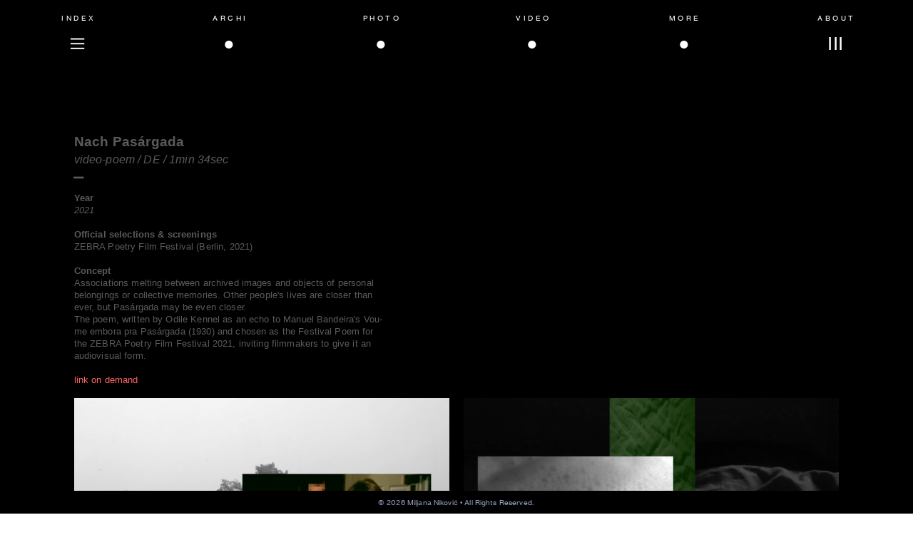

--- FILE ---
content_type: text/html; charset=UTF-8
request_url: https://miljananikovic.com/Nach-Pasargada
body_size: 31800
content:
<!DOCTYPE html>
<!-- 

        Running on cargo.site

-->
<html lang="en" data-predefined-style="true" data-css-presets="true" data-css-preset data-typography-preset>
	<head>
<script>
				var __cargo_context__ = 'live';
				var __cargo_js_ver__ = 'c=1901172385';
				var __cargo_maint__ = false;
				
				
			</script>
					<meta http-equiv="X-UA-Compatible" content="IE=edge,chrome=1">
		<meta http-equiv="Content-Type" content="text/html; charset=utf-8">
		<meta name="viewport" content="initial-scale=1.0, maximum-scale=1.0, user-scalable=no">
		
			<meta name="robots" content="index,follow">
		<title>Nach Pasargada — Miljana Nikovic</title>
		<meta name="description" content="Nach Pasárgadavideo-poem / DE / 1min 34sec︎ Year 2021 Official selections &amp; screenings ZEBRA Poetry Film Festival (Berlin,...">
				<meta name="twitter:card" content="summary_large_image">
		<meta name="twitter:title" content="Nach Pasargada — Miljana Nikovic">
		<meta name="twitter:description" content="Nach Pasárgadavideo-poem / DE / 1min 34sec︎ Year 2021 Official selections &amp; screenings ZEBRA Poetry Film Festival (Berlin,...">
		<meta name="twitter:image" content="https://freight.cargo.site/w/1200/i/96f303cc10cc49b3c4b1bb5d2179ba7c477a6ab252ed9303739319c84c11f42b/miljana_nikovic_seven-seven_poster.jpg">
		<meta property="og:locale" content="en_US">
		<meta property="og:title" content="Nach Pasargada — Miljana Nikovic">
		<meta property="og:description" content="Nach Pasárgadavideo-poem / DE / 1min 34sec︎ Year 2021 Official selections &amp; screenings ZEBRA Poetry Film Festival (Berlin,...">
		<meta property="og:url" content="https://miljananikovic.com/Nach-Pasargada">
		<meta property="og:image" content="https://freight.cargo.site/w/1200/i/96f303cc10cc49b3c4b1bb5d2179ba7c477a6ab252ed9303739319c84c11f42b/miljana_nikovic_seven-seven_poster.jpg">
		<meta property="og:type" content="website">

		<link rel="preconnect" href="https://static.cargo.site" crossorigin>
		<link rel="preconnect" href="https://freight.cargo.site" crossorigin>
				<link rel="preconnect" href="https://type.cargo.site" crossorigin>

		<!--<link rel="preload" href="https://static.cargo.site/assets/social/IconFont-Regular-0.9.3.woff2" as="font" type="font/woff" crossorigin>-->

		

		<link href="https://freight.cargo.site/t/original/i/0f76e323b60d676d5d167a4935c2c82ec5d01e77b92aa51a531fecc5df55bb55/MN-LOGO-2020.ico" rel="shortcut icon">
		<link href="https://miljananikovic.com/rss" rel="alternate" type="application/rss+xml" title="Miljana Nikovic feed">

		<link href="https://miljananikovic.com/stylesheet?c=1901172385&1649204229" id="member_stylesheet" rel="stylesheet" type="text/css" />
<style id="">@font-face{font-family:Icons;src:url(https://static.cargo.site/assets/social/IconFont-Regular-0.9.3.woff2);unicode-range:U+E000-E15C,U+F0000,U+FE0E}@font-face{font-family:Icons;src:url(https://static.cargo.site/assets/social/IconFont-Regular-0.9.3.woff2);font-weight:240;unicode-range:U+E000-E15C,U+F0000,U+FE0E}@font-face{font-family:Icons;src:url(https://static.cargo.site/assets/social/IconFont-Regular-0.9.3.woff2);unicode-range:U+E000-E15C,U+F0000,U+FE0E;font-weight:400}@font-face{font-family:Icons;src:url(https://static.cargo.site/assets/social/IconFont-Regular-0.9.3.woff2);unicode-range:U+E000-E15C,U+F0000,U+FE0E;font-weight:600}@font-face{font-family:Icons;src:url(https://static.cargo.site/assets/social/IconFont-Regular-0.9.3.woff2);unicode-range:U+E000-E15C,U+F0000,U+FE0E;font-weight:800}@font-face{font-family:Icons;src:url(https://static.cargo.site/assets/social/IconFont-Regular-0.9.3.woff2);unicode-range:U+E000-E15C,U+F0000,U+FE0E;font-style:italic}@font-face{font-family:Icons;src:url(https://static.cargo.site/assets/social/IconFont-Regular-0.9.3.woff2);unicode-range:U+E000-E15C,U+F0000,U+FE0E;font-weight:200;font-style:italic}@font-face{font-family:Icons;src:url(https://static.cargo.site/assets/social/IconFont-Regular-0.9.3.woff2);unicode-range:U+E000-E15C,U+F0000,U+FE0E;font-weight:400;font-style:italic}@font-face{font-family:Icons;src:url(https://static.cargo.site/assets/social/IconFont-Regular-0.9.3.woff2);unicode-range:U+E000-E15C,U+F0000,U+FE0E;font-weight:600;font-style:italic}@font-face{font-family:Icons;src:url(https://static.cargo.site/assets/social/IconFont-Regular-0.9.3.woff2);unicode-range:U+E000-E15C,U+F0000,U+FE0E;font-weight:800;font-style:italic}body.iconfont-loading,body.iconfont-loading *{color:transparent!important}body{-moz-osx-font-smoothing:grayscale;-webkit-font-smoothing:antialiased;-webkit-text-size-adjust:none}body.no-scroll{overflow:hidden}/*!
 * Content
 */.page{word-wrap:break-word}:focus{outline:0}.pointer-events-none{pointer-events:none}.pointer-events-auto{pointer-events:auto}.pointer-events-none .page_content .audio-player,.pointer-events-none .page_content .shop_product,.pointer-events-none .page_content a,.pointer-events-none .page_content audio,.pointer-events-none .page_content button,.pointer-events-none .page_content details,.pointer-events-none .page_content iframe,.pointer-events-none .page_content img,.pointer-events-none .page_content input,.pointer-events-none .page_content video{pointer-events:auto}.pointer-events-none .page_content *>a,.pointer-events-none .page_content>a{position:relative}s *{text-transform:inherit}#toolset{position:fixed;bottom:10px;right:10px;z-index:8}.mobile #toolset,.template_site_inframe #toolset{display:none}#toolset a{display:block;height:24px;width:24px;margin:0;padding:0;text-decoration:none;background:rgba(0,0,0,.2)}#toolset a:hover{background:rgba(0,0,0,.8)}[data-adminview] #toolset a,[data-adminview] #toolset_admin a{background:rgba(0,0,0,.04);pointer-events:none;cursor:default}#toolset_admin a:active{background:rgba(0,0,0,.7)}#toolset_admin a svg>*{transform:scale(1.1) translate(0,-.5px);transform-origin:50% 50%}#toolset_admin a svg{pointer-events:none;width:100%!important;height:auto!important}#following-container{overflow:auto;-webkit-overflow-scrolling:touch}#following-container iframe{height:100%;width:100%;position:absolute;top:0;left:0;right:0;bottom:0}:root{--following-width:-400px;--following-animation-duration:450ms}@keyframes following-open{0%{transform:translateX(0)}100%{transform:translateX(var(--following-width))}}@keyframes following-open-inverse{0%{transform:translateX(0)}100%{transform:translateX(calc(-1 * var(--following-width)))}}@keyframes following-close{0%{transform:translateX(var(--following-width))}100%{transform:translateX(0)}}@keyframes following-close-inverse{0%{transform:translateX(calc(-1 * var(--following-width)))}100%{transform:translateX(0)}}body.animate-left{animation:following-open var(--following-animation-duration);animation-fill-mode:both;animation-timing-function:cubic-bezier(.24,1,.29,1)}#following-container.animate-left{animation:following-close-inverse var(--following-animation-duration);animation-fill-mode:both;animation-timing-function:cubic-bezier(.24,1,.29,1)}#following-container.animate-left #following-frame{animation:following-close var(--following-animation-duration);animation-fill-mode:both;animation-timing-function:cubic-bezier(.24,1,.29,1)}body.animate-right{animation:following-close var(--following-animation-duration);animation-fill-mode:both;animation-timing-function:cubic-bezier(.24,1,.29,1)}#following-container.animate-right{animation:following-open-inverse var(--following-animation-duration);animation-fill-mode:both;animation-timing-function:cubic-bezier(.24,1,.29,1)}#following-container.animate-right #following-frame{animation:following-open var(--following-animation-duration);animation-fill-mode:both;animation-timing-function:cubic-bezier(.24,1,.29,1)}.slick-slider{position:relative;display:block;-moz-box-sizing:border-box;box-sizing:border-box;-webkit-user-select:none;-moz-user-select:none;-ms-user-select:none;user-select:none;-webkit-touch-callout:none;-khtml-user-select:none;-ms-touch-action:pan-y;touch-action:pan-y;-webkit-tap-highlight-color:transparent}.slick-list{position:relative;display:block;overflow:hidden;margin:0;padding:0}.slick-list:focus{outline:0}.slick-list.dragging{cursor:pointer;cursor:hand}.slick-slider .slick-list,.slick-slider .slick-track{transform:translate3d(0,0,0);will-change:transform}.slick-track{position:relative;top:0;left:0;display:block}.slick-track:after,.slick-track:before{display:table;content:'';width:1px;height:1px;margin-top:-1px;margin-left:-1px}.slick-track:after{clear:both}.slick-loading .slick-track{visibility:hidden}.slick-slide{display:none;float:left;height:100%;min-height:1px}[dir=rtl] .slick-slide{float:right}.content .slick-slide img{display:inline-block}.content .slick-slide img:not(.image-zoom){cursor:pointer}.content .scrub .slick-list,.content .scrub .slick-slide img:not(.image-zoom){cursor:ew-resize}body.slideshow-scrub-dragging *{cursor:ew-resize!important}.content .slick-slide img:not([src]),.content .slick-slide img[src='']{width:100%;height:auto}.slick-slide.slick-loading img{display:none}.slick-slide.dragging img{pointer-events:none}.slick-initialized .slick-slide{display:block}.slick-loading .slick-slide{visibility:hidden}.slick-vertical .slick-slide{display:block;height:auto;border:1px solid transparent}.slick-arrow.slick-hidden{display:none}.slick-arrow{position:absolute;z-index:9;width:0;top:0;height:100%;cursor:pointer;will-change:opacity;-webkit-transition:opacity 333ms cubic-bezier(.4,0,.22,1);transition:opacity 333ms cubic-bezier(.4,0,.22,1)}.slick-arrow.hidden{opacity:0}.slick-arrow svg{position:absolute;width:36px;height:36px;top:0;left:0;right:0;bottom:0;margin:auto;transform:translate(.25px,.25px)}.slick-arrow svg.right-arrow{transform:translate(.25px,.25px) scaleX(-1)}.slick-arrow svg:active{opacity:.75}.slick-arrow svg .arrow-shape{fill:none!important;stroke:#fff;stroke-linecap:square}.slick-arrow svg .arrow-outline{fill:none!important;stroke-width:2.5px;stroke:rgba(0,0,0,.6);stroke-linecap:square}.slick-arrow.slick-next{right:0;text-align:right}.slick-next svg,.wallpaper-navigation .slick-next svg{margin-right:10px}.mobile .slick-next svg{margin-right:10px}.slick-arrow.slick-prev{text-align:left}.slick-prev svg,.wallpaper-navigation .slick-prev svg{margin-left:10px}.mobile .slick-prev svg{margin-left:10px}.loading_animation{display:none;vertical-align:middle;z-index:15;line-height:0;pointer-events:none;border-radius:100%}.loading_animation.hidden{display:none}.loading_animation.pulsing{opacity:0;display:inline-block;animation-delay:.1s;-webkit-animation-delay:.1s;-moz-animation-delay:.1s;animation-duration:12s;animation-iteration-count:infinite;animation:fade-pulse-in .5s ease-in-out;-moz-animation:fade-pulse-in .5s ease-in-out;-webkit-animation:fade-pulse-in .5s ease-in-out;-webkit-animation-fill-mode:forwards;-moz-animation-fill-mode:forwards;animation-fill-mode:forwards}.loading_animation.pulsing.no-delay{animation-delay:0s;-webkit-animation-delay:0s;-moz-animation-delay:0s}.loading_animation div{border-radius:100%}.loading_animation div svg{max-width:100%;height:auto}.loading_animation div,.loading_animation div svg{width:20px;height:20px}.loading_animation.full-width svg{width:100%;height:auto}.loading_animation.full-width.big svg{width:100px;height:100px}.loading_animation div svg>*{fill:#ccc}.loading_animation div{-webkit-animation:spin-loading 12s ease-out;-webkit-animation-iteration-count:infinite;-moz-animation:spin-loading 12s ease-out;-moz-animation-iteration-count:infinite;animation:spin-loading 12s ease-out;animation-iteration-count:infinite}.loading_animation.hidden{display:none}[data-backdrop] .loading_animation{position:absolute;top:15px;left:15px;z-index:99}.loading_animation.position-absolute.middle{top:calc(50% - 10px);left:calc(50% - 10px)}.loading_animation.position-absolute.topleft{top:0;left:0}.loading_animation.position-absolute.middleright{top:calc(50% - 10px);right:1rem}.loading_animation.position-absolute.middleleft{top:calc(50% - 10px);left:1rem}.loading_animation.gray div svg>*{fill:#999}.loading_animation.gray-dark div svg>*{fill:#666}.loading_animation.gray-darker div svg>*{fill:#555}.loading_animation.gray-light div svg>*{fill:#ccc}.loading_animation.white div svg>*{fill:rgba(255,255,255,.85)}.loading_animation.blue div svg>*{fill:#698fff}.loading_animation.inline{display:inline-block;margin-bottom:.5ex}.loading_animation.inline.left{margin-right:.5ex}@-webkit-keyframes fade-pulse-in{0%{opacity:0}50%{opacity:.5}100%{opacity:1}}@-moz-keyframes fade-pulse-in{0%{opacity:0}50%{opacity:.5}100%{opacity:1}}@keyframes fade-pulse-in{0%{opacity:0}50%{opacity:.5}100%{opacity:1}}@-webkit-keyframes pulsate{0%{opacity:1}50%{opacity:0}100%{opacity:1}}@-moz-keyframes pulsate{0%{opacity:1}50%{opacity:0}100%{opacity:1}}@keyframes pulsate{0%{opacity:1}50%{opacity:0}100%{opacity:1}}@-webkit-keyframes spin-loading{0%{transform:rotate(0)}9%{transform:rotate(1050deg)}18%{transform:rotate(-1090deg)}20%{transform:rotate(-1080deg)}23%{transform:rotate(-1080deg)}28%{transform:rotate(-1095deg)}29%{transform:rotate(-1065deg)}34%{transform:rotate(-1080deg)}35%{transform:rotate(-1050deg)}40%{transform:rotate(-1065deg)}41%{transform:rotate(-1035deg)}44%{transform:rotate(-1035deg)}47%{transform:rotate(-2160deg)}50%{transform:rotate(-2160deg)}56%{transform:rotate(45deg)}60%{transform:rotate(45deg)}80%{transform:rotate(6120deg)}100%{transform:rotate(0)}}@keyframes spin-loading{0%{transform:rotate(0)}9%{transform:rotate(1050deg)}18%{transform:rotate(-1090deg)}20%{transform:rotate(-1080deg)}23%{transform:rotate(-1080deg)}28%{transform:rotate(-1095deg)}29%{transform:rotate(-1065deg)}34%{transform:rotate(-1080deg)}35%{transform:rotate(-1050deg)}40%{transform:rotate(-1065deg)}41%{transform:rotate(-1035deg)}44%{transform:rotate(-1035deg)}47%{transform:rotate(-2160deg)}50%{transform:rotate(-2160deg)}56%{transform:rotate(45deg)}60%{transform:rotate(45deg)}80%{transform:rotate(6120deg)}100%{transform:rotate(0)}}[grid-row]{align-items:flex-start;box-sizing:border-box;display:-webkit-box;display:-webkit-flex;display:-ms-flexbox;display:flex;-webkit-flex-wrap:wrap;-ms-flex-wrap:wrap;flex-wrap:wrap}[grid-col]{box-sizing:border-box}[grid-row] [grid-col].empty:after{content:"\0000A0";cursor:text}body.mobile[data-adminview=content-editproject] [grid-row] [grid-col].empty:after{display:none}[grid-col=auto]{-webkit-box-flex:1;-webkit-flex:1;-ms-flex:1;flex:1}[grid-col=x12]{width:100%}[grid-col=x11]{width:50%}[grid-col=x10]{width:33.33%}[grid-col=x9]{width:25%}[grid-col=x8]{width:20%}[grid-col=x7]{width:16.666666667%}[grid-col=x6]{width:14.285714286%}[grid-col=x5]{width:12.5%}[grid-col=x4]{width:11.111111111%}[grid-col=x3]{width:10%}[grid-col=x2]{width:9.090909091%}[grid-col=x1]{width:8.333333333%}[grid-col="1"]{width:8.33333%}[grid-col="2"]{width:16.66667%}[grid-col="3"]{width:25%}[grid-col="4"]{width:33.33333%}[grid-col="5"]{width:41.66667%}[grid-col="6"]{width:50%}[grid-col="7"]{width:58.33333%}[grid-col="8"]{width:66.66667%}[grid-col="9"]{width:75%}[grid-col="10"]{width:83.33333%}[grid-col="11"]{width:91.66667%}[grid-col="12"]{width:100%}body.mobile [grid-responsive] [grid-col]{width:100%;-webkit-box-flex:none;-webkit-flex:none;-ms-flex:none;flex:none}[data-ce-host=true][contenteditable=true] [grid-pad]{pointer-events:none}[data-ce-host=true][contenteditable=true] [grid-pad]>*{pointer-events:auto}[grid-pad="0"]{padding:0}[grid-pad="0.25"]{padding:.125rem}[grid-pad="0.5"]{padding:.25rem}[grid-pad="0.75"]{padding:.375rem}[grid-pad="1"]{padding:.5rem}[grid-pad="1.25"]{padding:.625rem}[grid-pad="1.5"]{padding:.75rem}[grid-pad="1.75"]{padding:.875rem}[grid-pad="2"]{padding:1rem}[grid-pad="2.5"]{padding:1.25rem}[grid-pad="3"]{padding:1.5rem}[grid-pad="3.5"]{padding:1.75rem}[grid-pad="4"]{padding:2rem}[grid-pad="5"]{padding:2.5rem}[grid-pad="6"]{padding:3rem}[grid-pad="7"]{padding:3.5rem}[grid-pad="8"]{padding:4rem}[grid-pad="9"]{padding:4.5rem}[grid-pad="10"]{padding:5rem}[grid-gutter="0"]{margin:0}[grid-gutter="0.5"]{margin:-.25rem}[grid-gutter="1"]{margin:-.5rem}[grid-gutter="1.5"]{margin:-.75rem}[grid-gutter="2"]{margin:-1rem}[grid-gutter="2.5"]{margin:-1.25rem}[grid-gutter="3"]{margin:-1.5rem}[grid-gutter="3.5"]{margin:-1.75rem}[grid-gutter="4"]{margin:-2rem}[grid-gutter="5"]{margin:-2.5rem}[grid-gutter="6"]{margin:-3rem}[grid-gutter="7"]{margin:-3.5rem}[grid-gutter="8"]{margin:-4rem}[grid-gutter="10"]{margin:-5rem}[grid-gutter="12"]{margin:-6rem}[grid-gutter="14"]{margin:-7rem}[grid-gutter="16"]{margin:-8rem}[grid-gutter="18"]{margin:-9rem}[grid-gutter="20"]{margin:-10rem}small{max-width:100%;text-decoration:inherit}img:not([src]),img[src='']{outline:1px solid rgba(177,177,177,.4);outline-offset:-1px;content:url([data-uri])}img.image-zoom{cursor:-webkit-zoom-in;cursor:-moz-zoom-in;cursor:zoom-in}#imprimatur{color:#333;font-size:10px;font-family:-apple-system,BlinkMacSystemFont,"Segoe UI",Roboto,Oxygen,Ubuntu,Cantarell,"Open Sans","Helvetica Neue",sans-serif,"Sans Serif",Icons;/*!System*/position:fixed;opacity:.3;right:-28px;bottom:160px;transform:rotate(270deg);-ms-transform:rotate(270deg);-webkit-transform:rotate(270deg);z-index:8;text-transform:uppercase;color:#999;opacity:.5;padding-bottom:2px;text-decoration:none}.mobile #imprimatur{display:none}bodycopy cargo-link a{font-family:-apple-system,BlinkMacSystemFont,"Segoe UI",Roboto,Oxygen,Ubuntu,Cantarell,"Open Sans","Helvetica Neue",sans-serif,"Sans Serif",Icons;/*!System*/font-size:12px;font-style:normal;font-weight:400;transform:rotate(270deg);text-decoration:none;position:fixed!important;right:-27px;bottom:100px;text-decoration:none;letter-spacing:normal;background:0 0;border:0;border-bottom:0;outline:0}/*! PhotoSwipe Default UI CSS by Dmitry Semenov | photoswipe.com | MIT license */.pswp--has_mouse .pswp__button--arrow--left,.pswp--has_mouse .pswp__button--arrow--right,.pswp__ui{visibility:visible}.pswp--minimal--dark .pswp__top-bar,.pswp__button{background:0 0}.pswp,.pswp__bg,.pswp__container,.pswp__img--placeholder,.pswp__zoom-wrap,.quick-view-navigation{-webkit-backface-visibility:hidden}.pswp__button{cursor:pointer;opacity:1;-webkit-appearance:none;transition:opacity .2s;-webkit-box-shadow:none;box-shadow:none}.pswp__button-close>svg{top:10px;right:10px;margin-left:auto}.pswp--touch .quick-view-navigation{display:none}.pswp__ui{-webkit-font-smoothing:auto;opacity:1;z-index:1550}.quick-view-navigation{will-change:opacity;-webkit-transition:opacity 333ms cubic-bezier(.4,0,.22,1);transition:opacity 333ms cubic-bezier(.4,0,.22,1)}.quick-view-navigation .pswp__group .pswp__button{pointer-events:auto}.pswp__button>svg{position:absolute;width:36px;height:36px}.quick-view-navigation .pswp__group:active svg{opacity:.75}.pswp__button svg .shape-shape{fill:#fff}.pswp__button svg .shape-outline{fill:#000}.pswp__button-prev>svg{top:0;bottom:0;left:10px;margin:auto}.pswp__button-next>svg{top:0;bottom:0;right:10px;margin:auto}.quick-view-navigation .pswp__group .pswp__button-prev{position:absolute;left:0;top:0;width:0;height:100%}.quick-view-navigation .pswp__group .pswp__button-next{position:absolute;right:0;top:0;width:0;height:100%}.quick-view-navigation .close-button,.quick-view-navigation .left-arrow,.quick-view-navigation .right-arrow{transform:translate(.25px,.25px)}.quick-view-navigation .right-arrow{transform:translate(.25px,.25px) scaleX(-1)}.pswp__button svg .shape-outline{fill:transparent!important;stroke:#000;stroke-width:2.5px;stroke-linecap:square}.pswp__button svg .shape-shape{fill:transparent!important;stroke:#fff;stroke-width:1.5px;stroke-linecap:square}.pswp__bg,.pswp__scroll-wrap,.pswp__zoom-wrap{width:100%;position:absolute}.quick-view-navigation .pswp__group .pswp__button-close{margin:0}.pswp__container,.pswp__item,.pswp__zoom-wrap{right:0;bottom:0;top:0;position:absolute;left:0}.pswp__ui--hidden .pswp__button{opacity:.001}.pswp__ui--hidden .pswp__button,.pswp__ui--hidden .pswp__button *{pointer-events:none}.pswp .pswp__ui.pswp__ui--displaynone{display:none}.pswp__element--disabled{display:none!important}/*! PhotoSwipe main CSS by Dmitry Semenov | photoswipe.com | MIT license */.pswp{position:fixed;display:none;height:100%;width:100%;top:0;left:0;right:0;bottom:0;margin:auto;-ms-touch-action:none;touch-action:none;z-index:9999999;-webkit-text-size-adjust:100%;line-height:initial;letter-spacing:initial;outline:0}.pswp img{max-width:none}.pswp--zoom-disabled .pswp__img{cursor:default!important}.pswp--animate_opacity{opacity:.001;will-change:opacity;-webkit-transition:opacity 333ms cubic-bezier(.4,0,.22,1);transition:opacity 333ms cubic-bezier(.4,0,.22,1)}.pswp--open{display:block}.pswp--zoom-allowed .pswp__img{cursor:-webkit-zoom-in;cursor:-moz-zoom-in;cursor:zoom-in}.pswp--zoomed-in .pswp__img{cursor:-webkit-grab;cursor:-moz-grab;cursor:grab}.pswp--dragging .pswp__img{cursor:-webkit-grabbing;cursor:-moz-grabbing;cursor:grabbing}.pswp__bg{left:0;top:0;height:100%;opacity:0;transform:translateZ(0);will-change:opacity}.pswp__scroll-wrap{left:0;top:0;height:100%}.pswp__container,.pswp__zoom-wrap{-ms-touch-action:none;touch-action:none}.pswp__container,.pswp__img{-webkit-user-select:none;-moz-user-select:none;-ms-user-select:none;user-select:none;-webkit-tap-highlight-color:transparent;-webkit-touch-callout:none}.pswp__zoom-wrap{-webkit-transform-origin:left top;-ms-transform-origin:left top;transform-origin:left top;-webkit-transition:-webkit-transform 222ms cubic-bezier(.4,0,.22,1);transition:transform 222ms cubic-bezier(.4,0,.22,1)}.pswp__bg{-webkit-transition:opacity 222ms cubic-bezier(.4,0,.22,1);transition:opacity 222ms cubic-bezier(.4,0,.22,1)}.pswp--animated-in .pswp__bg,.pswp--animated-in .pswp__zoom-wrap{-webkit-transition:none;transition:none}.pswp--hide-overflow .pswp__scroll-wrap,.pswp--hide-overflow.pswp{overflow:hidden}.pswp__img{position:absolute;width:auto;height:auto;top:0;left:0}.pswp__img--placeholder--blank{background:#222}.pswp--ie .pswp__img{width:100%!important;height:auto!important;left:0;top:0}.pswp__ui--idle{opacity:0}.pswp__error-msg{position:absolute;left:0;top:50%;width:100%;text-align:center;font-size:14px;line-height:16px;margin-top:-8px;color:#ccc}.pswp__error-msg a{color:#ccc;text-decoration:underline}.pswp__error-msg{font-family:-apple-system,BlinkMacSystemFont,"Segoe UI",Roboto,Oxygen,Ubuntu,Cantarell,"Open Sans","Helvetica Neue",sans-serif}.quick-view.mouse-down .iframe-item{pointer-events:none!important}.quick-view-caption-positioner{pointer-events:none;width:100%;height:100%}.quick-view-caption-wrapper{margin:auto;position:absolute;bottom:0;left:0;right:0}.quick-view-horizontal-align-left .quick-view-caption-wrapper{margin-left:0}.quick-view-horizontal-align-right .quick-view-caption-wrapper{margin-right:0}[data-quick-view-caption]{transition:.1s opacity ease-in-out;position:absolute;bottom:0;left:0;right:0}.quick-view-horizontal-align-left [data-quick-view-caption]{text-align:left}.quick-view-horizontal-align-right [data-quick-view-caption]{text-align:right}.quick-view-caption{transition:.1s opacity ease-in-out}.quick-view-caption>*{display:inline-block}.quick-view-caption *{pointer-events:auto}.quick-view-caption.hidden{opacity:0}.shop_product .dropdown_wrapper{flex:0 0 100%;position:relative}.shop_product select{appearance:none;-moz-appearance:none;-webkit-appearance:none;outline:0;-webkit-font-smoothing:antialiased;-moz-osx-font-smoothing:grayscale;cursor:pointer;border-radius:0;white-space:nowrap;overflow:hidden!important;text-overflow:ellipsis}.shop_product select.dropdown::-ms-expand{display:none}.shop_product a{cursor:pointer;border-bottom:none;text-decoration:none}.shop_product a.out-of-stock{pointer-events:none}body.audio-player-dragging *{cursor:ew-resize!important}.audio-player{display:inline-flex;flex:1 0 calc(100% - 2px);width:calc(100% - 2px)}.audio-player .button{height:100%;flex:0 0 3.3rem;display:flex}.audio-player .separator{left:3.3rem;height:100%}.audio-player .buffer{width:0%;height:100%;transition:left .3s linear,width .3s linear}.audio-player.seeking .buffer{transition:left 0s,width 0s}.audio-player.seeking{user-select:none;-webkit-user-select:none;cursor:ew-resize}.audio-player.seeking *{user-select:none;-webkit-user-select:none;cursor:ew-resize}.audio-player .bar{overflow:hidden;display:flex;justify-content:space-between;align-content:center;flex-grow:1}.audio-player .progress{width:0%;height:100%;transition:width .3s linear}.audio-player.seeking .progress{transition:width 0s}.audio-player .pause,.audio-player .play{cursor:pointer;height:100%}.audio-player .note-icon{margin:auto 0;order:2;flex:0 1 auto}.audio-player .title{white-space:nowrap;overflow:hidden;text-overflow:ellipsis;pointer-events:none;user-select:none;padding:.5rem 0 .5rem 1rem;margin:auto auto auto 0;flex:0 3 auto;min-width:0;width:100%}.audio-player .total-time{flex:0 1 auto;margin:auto 0}.audio-player .current-time,.audio-player .play-text{flex:0 1 auto;margin:auto 0}.audio-player .stream-anim{user-select:none;margin:auto auto auto 0}.audio-player .stream-anim span{display:inline-block}.audio-player .buffer,.audio-player .current-time,.audio-player .note-svg,.audio-player .play-text,.audio-player .separator,.audio-player .total-time{user-select:none;pointer-events:none}.audio-player .buffer,.audio-player .play-text,.audio-player .progress{position:absolute}.audio-player,.audio-player .bar,.audio-player .button,.audio-player .current-time,.audio-player .note-icon,.audio-player .pause,.audio-player .play,.audio-player .total-time{position:relative}body.mobile .audio-player,body.mobile .audio-player *{-webkit-touch-callout:none}#standalone-admin-frame{border:0;width:400px;position:absolute;right:0;top:0;height:100vh;z-index:99}body[standalone-admin=true] #standalone-admin-frame{transform:translate(0,0)}body[standalone-admin=true] .main_container{width:calc(100% - 400px)}body[standalone-admin=false] #standalone-admin-frame{transform:translate(100%,0)}body[standalone-admin=false] .main_container{width:100%}.toggle_standaloneAdmin{position:fixed;top:0;right:400px;height:40px;width:40px;z-index:999;cursor:pointer;background-color:rgba(0,0,0,.4)}.toggle_standaloneAdmin:active{opacity:.7}body[standalone-admin=false] .toggle_standaloneAdmin{right:0}.toggle_standaloneAdmin *{color:#fff;fill:#fff}.toggle_standaloneAdmin svg{padding:6px;width:100%;height:100%;opacity:.85}body[standalone-admin=false] .toggle_standaloneAdmin #close,body[standalone-admin=true] .toggle_standaloneAdmin #backdropsettings{display:none}.toggle_standaloneAdmin>div{width:100%;height:100%}#admin_toggle_button{position:fixed;top:50%;transform:translate(0,-50%);right:400px;height:36px;width:12px;z-index:999;cursor:pointer;background-color:rgba(0,0,0,.09);padding-left:2px;margin-right:5px}#admin_toggle_button .bar{content:'';background:rgba(0,0,0,.09);position:fixed;width:5px;bottom:0;top:0;z-index:10}#admin_toggle_button:active{background:rgba(0,0,0,.065)}#admin_toggle_button *{color:#fff;fill:#fff}#admin_toggle_button svg{padding:0;width:16px;height:36px;margin-left:1px;opacity:1}#admin_toggle_button svg *{fill:#fff;opacity:1}#admin_toggle_button[data-state=closed] .toggle_admin_close{display:none}#admin_toggle_button[data-state=closed],#admin_toggle_button[data-state=closed] .toggle_admin_open{width:20px;cursor:pointer;margin:0}#admin_toggle_button[data-state=closed] svg{margin-left:2px}#admin_toggle_button[data-state=open] .toggle_admin_open{display:none}select,select *{text-rendering:auto!important}b b{font-weight:inherit}*{-webkit-box-sizing:border-box;-moz-box-sizing:border-box;box-sizing:border-box}customhtml>*{position:relative;z-index:10}body,html{min-height:100vh;margin:0;padding:0}html{touch-action:manipulation;position:relative;background-color:#fff}.main_container{min-height:100vh;width:100%;overflow:hidden}.container{display:-webkit-box;display:-webkit-flex;display:-moz-box;display:-ms-flexbox;display:flex;-webkit-flex-wrap:wrap;-moz-flex-wrap:wrap;-ms-flex-wrap:wrap;flex-wrap:wrap;max-width:100%;width:100%;overflow:visible}.container{align-items:flex-start;-webkit-align-items:flex-start}.page{z-index:2}.page ul li>text-limit{display:block}.content,.content_container,.pinned{-webkit-flex:1 0 auto;-moz-flex:1 0 auto;-ms-flex:1 0 auto;flex:1 0 auto;max-width:100%}.content_container{width:100%}.content_container.full_height{min-height:100vh}.page_background{position:absolute;top:0;left:0;width:100%;height:100%}.page_container{position:relative;overflow:visible;width:100%}.backdrop{position:absolute;top:0;z-index:1;width:100%;height:100%;max-height:100vh}.backdrop>div{position:absolute;top:0;left:0;width:100%;height:100%;-webkit-backface-visibility:hidden;backface-visibility:hidden;transform:translate3d(0,0,0);contain:strict}[data-backdrop].backdrop>div[data-overflowing]{max-height:100vh;position:absolute;top:0;left:0}body.mobile [split-responsive]{display:flex;flex-direction:column}body.mobile [split-responsive] .container{width:100%;order:2}body.mobile [split-responsive] .backdrop{position:relative;height:50vh;width:100%;order:1}body.mobile [split-responsive] [data-auxiliary].backdrop{position:absolute;height:50vh;width:100%;order:1}.page{position:relative;z-index:2}img[data-align=left]{float:left}img[data-align=right]{float:right}[data-rotation]{transform-origin:center center}.content .page_content:not([contenteditable=true]) [data-draggable]{pointer-events:auto!important;backface-visibility:hidden}.preserve-3d{-moz-transform-style:preserve-3d;transform-style:preserve-3d}.content .page_content:not([contenteditable=true]) [data-draggable] iframe{pointer-events:none!important}.dragging-active iframe{pointer-events:none!important}.content .page_content:not([contenteditable=true]) [data-draggable]:active{opacity:1}.content .scroll-transition-fade{transition:transform 1s ease-in-out,opacity .8s ease-in-out}.content .scroll-transition-fade.below-viewport{opacity:0;transform:translateY(40px)}.mobile.full_width .page_container:not([split-layout]) .container_width{width:100%}[data-view=pinned_bottom] .bottom_pin_invisibility{visibility:hidden}.pinned{position:relative;width:100%}.pinned .page_container.accommodate:not(.fixed):not(.overlay){z-index:2}.pinned .page_container.overlay{position:absolute;z-index:4}.pinned .page_container.overlay.fixed{position:fixed}.pinned .page_container.overlay.fixed .page{max-height:100vh;-webkit-overflow-scrolling:touch}.pinned .page_container.overlay.fixed .page.allow-scroll{overflow-y:auto;overflow-x:hidden}.pinned .page_container.overlay.fixed .page.allow-scroll{align-items:flex-start;-webkit-align-items:flex-start}.pinned .page_container .page.allow-scroll::-webkit-scrollbar{width:0;background:0 0;display:none}.pinned.pinned_top .page_container.overlay{left:0;top:0}.pinned.pinned_bottom .page_container.overlay{left:0;bottom:0}div[data-container=set]:empty{margin-top:1px}.thumbnails{position:relative;z-index:1}[thumbnails=grid]{align-items:baseline}[thumbnails=justify] .thumbnail{box-sizing:content-box}[thumbnails][data-padding-zero] .thumbnail{margin-bottom:-1px}[thumbnails=montessori] .thumbnail{pointer-events:auto;position:absolute}[thumbnails] .thumbnail>a{display:block;text-decoration:none}[thumbnails=montessori]{height:0}[thumbnails][data-resizing],[thumbnails][data-resizing] *{cursor:nwse-resize}[thumbnails] .thumbnail .resize-handle{cursor:nwse-resize;width:26px;height:26px;padding:5px;position:absolute;opacity:.75;right:-1px;bottom:-1px;z-index:100}[thumbnails][data-resizing] .resize-handle{display:none}[thumbnails] .thumbnail .resize-handle svg{position:absolute;top:0;left:0}[thumbnails] .thumbnail .resize-handle:hover{opacity:1}[data-can-move].thumbnail .resize-handle svg .resize_path_outline{fill:#fff}[data-can-move].thumbnail .resize-handle svg .resize_path{fill:#000}[thumbnails=montessori] .thumbnail_sizer{height:0;width:100%;position:relative;padding-bottom:100%;pointer-events:none}[thumbnails] .thumbnail img{display:block;min-height:3px;margin-bottom:0}[thumbnails] .thumbnail img:not([src]),img[src=""]{margin:0!important;width:100%;min-height:3px;height:100%!important;position:absolute}[aspect-ratio="1x1"].thumb_image{height:0;padding-bottom:100%;overflow:hidden}[aspect-ratio="4x3"].thumb_image{height:0;padding-bottom:75%;overflow:hidden}[aspect-ratio="16x9"].thumb_image{height:0;padding-bottom:56.25%;overflow:hidden}[thumbnails] .thumb_image{width:100%;position:relative}[thumbnails][thumbnail-vertical-align=top]{align-items:flex-start}[thumbnails][thumbnail-vertical-align=middle]{align-items:center}[thumbnails][thumbnail-vertical-align=bottom]{align-items:baseline}[thumbnails][thumbnail-horizontal-align=left]{justify-content:flex-start}[thumbnails][thumbnail-horizontal-align=middle]{justify-content:center}[thumbnails][thumbnail-horizontal-align=right]{justify-content:flex-end}.thumb_image.default_image>svg{position:absolute;top:0;left:0;bottom:0;right:0;width:100%;height:100%}.thumb_image.default_image{outline:1px solid #ccc;outline-offset:-1px;position:relative}.mobile.full_width [data-view=Thumbnail] .thumbnails_width{width:100%}.content [data-draggable] a:active,.content [data-draggable] img:active{opacity:initial}.content .draggable-dragging{opacity:initial}[data-draggable].draggable_visible{visibility:visible}[data-draggable].draggable_hidden{visibility:hidden}.gallery_card [data-draggable],.marquee [data-draggable]{visibility:inherit}[data-draggable]{visibility:visible;background-color:rgba(0,0,0,.003)}#site_menu_panel_container .image-gallery:not(.initialized){height:0;padding-bottom:100%;min-height:initial}.image-gallery:not(.initialized){min-height:100vh;visibility:hidden;width:100%}.image-gallery .gallery_card img{display:block;width:100%;height:auto}.image-gallery .gallery_card{transform-origin:center}.image-gallery .gallery_card.dragging{opacity:.1;transform:initial!important}.image-gallery:not([image-gallery=slideshow]) .gallery_card iframe:only-child,.image-gallery:not([image-gallery=slideshow]) .gallery_card video:only-child{width:100%;height:100%;top:0;left:0;position:absolute}.image-gallery[image-gallery=slideshow] .gallery_card video[muted][autoplay]:not([controls]),.image-gallery[image-gallery=slideshow] .gallery_card video[muted][data-autoplay]:not([controls]){pointer-events:none}.image-gallery [image-gallery-pad="0"] video:only-child{object-fit:cover;height:calc(100% + 1px)}div.image-gallery>a,div.image-gallery>iframe,div.image-gallery>img,div.image-gallery>video{display:none}[image-gallery-row]{align-items:flex-start;box-sizing:border-box;display:-webkit-box;display:-webkit-flex;display:-ms-flexbox;display:flex;-webkit-flex-wrap:wrap;-ms-flex-wrap:wrap;flex-wrap:wrap}.image-gallery .gallery_card_image{width:100%;position:relative}[data-predefined-style=true] .image-gallery a.gallery_card{display:block;border:none}[image-gallery-col]{box-sizing:border-box}[image-gallery-col=x12]{width:100%}[image-gallery-col=x11]{width:50%}[image-gallery-col=x10]{width:33.33%}[image-gallery-col=x9]{width:25%}[image-gallery-col=x8]{width:20%}[image-gallery-col=x7]{width:16.666666667%}[image-gallery-col=x6]{width:14.285714286%}[image-gallery-col=x5]{width:12.5%}[image-gallery-col=x4]{width:11.111111111%}[image-gallery-col=x3]{width:10%}[image-gallery-col=x2]{width:9.090909091%}[image-gallery-col=x1]{width:8.333333333%}.content .page_content [image-gallery-pad].image-gallery{pointer-events:none}.content .page_content [image-gallery-pad].image-gallery .gallery_card_image>*,.content .page_content [image-gallery-pad].image-gallery .gallery_image_caption{pointer-events:auto}.content .page_content [image-gallery-pad="0"]{padding:0}.content .page_content [image-gallery-pad="0.25"]{padding:.125rem}.content .page_content [image-gallery-pad="0.5"]{padding:.25rem}.content .page_content [image-gallery-pad="0.75"]{padding:.375rem}.content .page_content [image-gallery-pad="1"]{padding:.5rem}.content .page_content [image-gallery-pad="1.25"]{padding:.625rem}.content .page_content [image-gallery-pad="1.5"]{padding:.75rem}.content .page_content [image-gallery-pad="1.75"]{padding:.875rem}.content .page_content [image-gallery-pad="2"]{padding:1rem}.content .page_content [image-gallery-pad="2.5"]{padding:1.25rem}.content .page_content [image-gallery-pad="3"]{padding:1.5rem}.content .page_content [image-gallery-pad="3.5"]{padding:1.75rem}.content .page_content [image-gallery-pad="4"]{padding:2rem}.content .page_content [image-gallery-pad="5"]{padding:2.5rem}.content .page_content [image-gallery-pad="6"]{padding:3rem}.content .page_content [image-gallery-pad="7"]{padding:3.5rem}.content .page_content [image-gallery-pad="8"]{padding:4rem}.content .page_content [image-gallery-pad="9"]{padding:4.5rem}.content .page_content [image-gallery-pad="10"]{padding:5rem}.content .page_content [image-gallery-gutter="0"]{margin:0}.content .page_content [image-gallery-gutter="0.5"]{margin:-.25rem}.content .page_content [image-gallery-gutter="1"]{margin:-.5rem}.content .page_content [image-gallery-gutter="1.5"]{margin:-.75rem}.content .page_content [image-gallery-gutter="2"]{margin:-1rem}.content .page_content [image-gallery-gutter="2.5"]{margin:-1.25rem}.content .page_content [image-gallery-gutter="3"]{margin:-1.5rem}.content .page_content [image-gallery-gutter="3.5"]{margin:-1.75rem}.content .page_content [image-gallery-gutter="4"]{margin:-2rem}.content .page_content [image-gallery-gutter="5"]{margin:-2.5rem}.content .page_content [image-gallery-gutter="6"]{margin:-3rem}.content .page_content [image-gallery-gutter="7"]{margin:-3.5rem}.content .page_content [image-gallery-gutter="8"]{margin:-4rem}.content .page_content [image-gallery-gutter="10"]{margin:-5rem}.content .page_content [image-gallery-gutter="12"]{margin:-6rem}.content .page_content [image-gallery-gutter="14"]{margin:-7rem}.content .page_content [image-gallery-gutter="16"]{margin:-8rem}.content .page_content [image-gallery-gutter="18"]{margin:-9rem}.content .page_content [image-gallery-gutter="20"]{margin:-10rem}[image-gallery=slideshow]:not(.initialized)>*{min-height:1px;opacity:0;min-width:100%}[image-gallery=slideshow][data-constrained-by=height] [image-gallery-vertical-align].slick-track{align-items:flex-start}[image-gallery=slideshow] img.image-zoom:active{opacity:initial}[image-gallery=slideshow].slick-initialized .gallery_card{pointer-events:none}[image-gallery=slideshow].slick-initialized .gallery_card.slick-current{pointer-events:auto}[image-gallery=slideshow] .gallery_card:not(.has_caption){line-height:0}.content .page_content [image-gallery=slideshow].image-gallery>*{pointer-events:auto}.content [image-gallery=slideshow].image-gallery.slick-initialized .gallery_card{overflow:hidden;margin:0;display:flex;flex-flow:row wrap;flex-shrink:0}.content [image-gallery=slideshow].image-gallery.slick-initialized .gallery_card.slick-current{overflow:visible}[image-gallery=slideshow] .gallery_image_caption{opacity:1;transition:opacity .3s;-webkit-transition:opacity .3s;width:100%;margin-left:auto;margin-right:auto;clear:both}[image-gallery-horizontal-align=left] .gallery_image_caption{text-align:left}[image-gallery-horizontal-align=middle] .gallery_image_caption{text-align:center}[image-gallery-horizontal-align=right] .gallery_image_caption{text-align:right}[image-gallery=slideshow][data-slideshow-in-transition] .gallery_image_caption{opacity:0;transition:opacity .3s;-webkit-transition:opacity .3s}[image-gallery=slideshow] .gallery_card_image{width:initial;margin:0;display:inline-block}[image-gallery=slideshow] .gallery_card img{margin:0;display:block}[image-gallery=slideshow][data-exploded]{align-items:flex-start;box-sizing:border-box;display:-webkit-box;display:-webkit-flex;display:-ms-flexbox;display:flex;-webkit-flex-wrap:wrap;-ms-flex-wrap:wrap;flex-wrap:wrap;justify-content:flex-start;align-content:flex-start}[image-gallery=slideshow][data-exploded] .gallery_card{padding:1rem;width:16.666%}[image-gallery=slideshow][data-exploded] .gallery_card_image{height:0;display:block;width:100%}[image-gallery=grid]{align-items:baseline}[image-gallery=grid] .gallery_card.has_caption .gallery_card_image{display:block}[image-gallery=grid] [image-gallery-pad="0"].gallery_card{margin-bottom:-1px}[image-gallery=grid] .gallery_card img{margin:0}[image-gallery=columns] .gallery_card img{margin:0}[image-gallery=justify]{align-items:flex-start}[image-gallery=justify] .gallery_card img{margin:0}[image-gallery=montessori][image-gallery-row]{display:block}[image-gallery=montessori] a.gallery_card,[image-gallery=montessori] div.gallery_card{position:absolute;pointer-events:auto}[image-gallery=montessori][data-can-move] .gallery_card,[image-gallery=montessori][data-can-move] .gallery_card .gallery_card_image,[image-gallery=montessori][data-can-move] .gallery_card .gallery_card_image>*{cursor:move}[image-gallery=montessori]{position:relative;height:0}[image-gallery=freeform] .gallery_card{position:relative}[image-gallery=freeform] [image-gallery-pad="0"].gallery_card{margin-bottom:-1px}[image-gallery-vertical-align]{display:flex;flex-flow:row wrap}[image-gallery-vertical-align].slick-track{display:flex;flex-flow:row nowrap}.image-gallery .slick-list{margin-bottom:-.3px}[image-gallery-vertical-align=top]{align-content:flex-start;align-items:flex-start}[image-gallery-vertical-align=middle]{align-items:center;align-content:center}[image-gallery-vertical-align=bottom]{align-content:flex-end;align-items:flex-end}[image-gallery-horizontal-align=left]{justify-content:flex-start}[image-gallery-horizontal-align=middle]{justify-content:center}[image-gallery-horizontal-align=right]{justify-content:flex-end}.image-gallery[data-resizing],.image-gallery[data-resizing] *{cursor:nwse-resize!important}.image-gallery .gallery_card .resize-handle,.image-gallery .gallery_card .resize-handle *{cursor:nwse-resize!important}.image-gallery .gallery_card .resize-handle{width:26px;height:26px;padding:5px;position:absolute;opacity:.75;right:-1px;bottom:-1px;z-index:10}.image-gallery[data-resizing] .resize-handle{display:none}.image-gallery .gallery_card .resize-handle svg{cursor:nwse-resize!important;position:absolute;top:0;left:0}.image-gallery .gallery_card .resize-handle:hover{opacity:1}[data-can-move].gallery_card .resize-handle svg .resize_path_outline{fill:#fff}[data-can-move].gallery_card .resize-handle svg .resize_path{fill:#000}[image-gallery=montessori] .thumbnail_sizer{height:0;width:100%;position:relative;padding-bottom:100%;pointer-events:none}#site_menu_button{display:block;text-decoration:none;pointer-events:auto;z-index:9;vertical-align:top;cursor:pointer;box-sizing:content-box;font-family:Icons}#site_menu_button.custom_icon{padding:0;line-height:0}#site_menu_button.custom_icon img{width:100%;height:auto}#site_menu_wrapper.disabled #site_menu_button{display:none}#site_menu_wrapper.mobile_only #site_menu_button{display:none}body.mobile #site_menu_wrapper.mobile_only:not(.disabled) #site_menu_button:not(.active){display:block}#site_menu_panel_container[data-type=cargo_menu] #site_menu_panel{display:block;position:fixed;top:0;right:0;bottom:0;left:0;z-index:10;cursor:default}.site_menu{pointer-events:auto;position:absolute;z-index:11;top:0;bottom:0;line-height:0;max-width:400px;min-width:300px;font-size:20px;text-align:left;background:rgba(20,20,20,.95);padding:20px 30px 90px 30px;overflow-y:auto;overflow-x:hidden;display:-webkit-box;display:-webkit-flex;display:-ms-flexbox;display:flex;-webkit-box-orient:vertical;-webkit-box-direction:normal;-webkit-flex-direction:column;-ms-flex-direction:column;flex-direction:column;-webkit-box-pack:start;-webkit-justify-content:flex-start;-ms-flex-pack:start;justify-content:flex-start}body.mobile #site_menu_wrapper .site_menu{-webkit-overflow-scrolling:touch;min-width:auto;max-width:100%;width:100%;padding:20px}#site_menu_wrapper[data-sitemenu-position=bottom-left] #site_menu,#site_menu_wrapper[data-sitemenu-position=top-left] #site_menu{left:0}#site_menu_wrapper[data-sitemenu-position=bottom-right] #site_menu,#site_menu_wrapper[data-sitemenu-position=top-right] #site_menu{right:0}#site_menu_wrapper[data-type=page] .site_menu{right:0;left:0;width:100%;padding:0;margin:0;background:0 0}.site_menu_wrapper.open .site_menu{display:block}.site_menu div{display:block}.site_menu a{text-decoration:none;display:inline-block;color:rgba(255,255,255,.75);max-width:100%;overflow:hidden;white-space:nowrap;text-overflow:ellipsis;line-height:1.4}.site_menu div a.active{color:rgba(255,255,255,.4)}.site_menu div.set-link>a{font-weight:700}.site_menu div.hidden{display:none}.site_menu .close{display:block;position:absolute;top:0;right:10px;font-size:60px;line-height:50px;font-weight:200;color:rgba(255,255,255,.4);cursor:pointer;user-select:none}#site_menu_panel_container .page_container{position:relative;overflow:hidden;background:0 0;z-index:2}#site_menu_panel_container .site_menu_page_wrapper{position:fixed;top:0;left:0;overflow-y:auto;-webkit-overflow-scrolling:touch;height:100%;width:100%;z-index:100}#site_menu_panel_container .site_menu_page_wrapper .backdrop{pointer-events:none}#site_menu_panel_container #site_menu_page_overlay{position:fixed;top:0;right:0;bottom:0;left:0;cursor:default;z-index:1}#shop_button{display:block;text-decoration:none;pointer-events:auto;z-index:9;vertical-align:top;cursor:pointer;box-sizing:content-box;font-family:Icons}#shop_button.custom_icon{padding:0;line-height:0}#shop_button.custom_icon img{width:100%;height:auto}#shop_button.disabled{display:none}.loading[data-loading]{display:none;position:fixed;bottom:8px;left:8px;z-index:100}.new_site_button_wrapper{font-size:1.8rem;font-weight:400;color:rgba(0,0,0,.85);font-family:-apple-system,BlinkMacSystemFont,'Segoe UI',Roboto,Oxygen,Ubuntu,Cantarell,'Open Sans','Helvetica Neue',sans-serif,'Sans Serif',Icons;font-style:normal;line-height:1.4;color:#fff;position:fixed;bottom:0;right:0;z-index:999}body.template_site #toolset{display:none!important}body.mobile .new_site_button{display:none}.new_site_button{display:flex;height:44px;cursor:pointer}.new_site_button .plus{width:44px;height:100%}.new_site_button .plus svg{width:100%;height:100%}.new_site_button .plus svg line{stroke:#000;stroke-width:2px}.new_site_button .plus:after,.new_site_button .plus:before{content:'';width:30px;height:2px}.new_site_button .text{background:#0fce83;display:none;padding:7.5px 15px 7.5px 15px;height:100%;font-size:20px;color:#222}.new_site_button:active{opacity:.8}.new_site_button.show_full .text{display:block}.new_site_button.show_full .plus{display:none}html:not(.admin-wrapper) .template_site #confirm_modal [data-progress] .progress-indicator:after{content:'Generating Site...';padding:7.5px 15px;right:-200px;color:#000}bodycopy svg.marker-overlay,bodycopy svg.marker-overlay *{transform-origin:0 0;-webkit-transform-origin:0 0;box-sizing:initial}bodycopy svg#svgroot{box-sizing:initial}bodycopy svg.marker-overlay{padding:inherit;position:absolute;left:0;top:0;width:100%;height:100%;min-height:1px;overflow:visible;pointer-events:none;z-index:999}bodycopy svg.marker-overlay *{pointer-events:initial}bodycopy svg.marker-overlay text{letter-spacing:initial}bodycopy svg.marker-overlay a{cursor:pointer}.marquee:not(.torn-down){overflow:hidden;width:100%;position:relative;padding-bottom:.25em;padding-top:.25em;margin-bottom:-.25em;margin-top:-.25em;contain:layout}.marquee .marquee_contents{will-change:transform;display:flex;flex-direction:column}.marquee[behavior][direction].torn-down{white-space:normal}.marquee[behavior=bounce] .marquee_contents{display:block;float:left;clear:both}.marquee[behavior=bounce] .marquee_inner{display:block}.marquee[behavior=bounce][direction=vertical] .marquee_contents{width:100%}.marquee[behavior=bounce][direction=diagonal] .marquee_inner:last-child,.marquee[behavior=bounce][direction=vertical] .marquee_inner:last-child{position:relative;visibility:hidden}.marquee[behavior=bounce][direction=horizontal],.marquee[behavior=scroll][direction=horizontal]{white-space:pre}.marquee[behavior=scroll][direction=horizontal] .marquee_contents{display:inline-flex;white-space:nowrap;min-width:100%}.marquee[behavior=scroll][direction=horizontal] .marquee_inner{min-width:100%}.marquee[behavior=scroll] .marquee_inner:first-child{will-change:transform;position:absolute;width:100%;top:0;left:0}.cycle{display:none}</style>
<script type="text/json" data-set="defaults" >{"current_offset":0,"current_page":1,"cargo_url":"miljananikovic","is_domain":true,"is_mobile":false,"is_tablet":false,"is_phone":false,"api_path":"https:\/\/miljananikovic.com\/_api","is_editor":false,"is_template":false,"is_direct_link":true,"direct_link_pid":29829881}</script>
<script type="text/json" data-set="DisplayOptions" >{"user_id":574674,"pagination_count":24,"title_in_project":true,"disable_project_scroll":false,"learning_cargo_seen":true,"resource_url":null,"use_sets":null,"sets_are_clickable":null,"set_links_position":null,"sticky_pages":null,"total_projects":0,"slideshow_responsive":false,"slideshow_thumbnails_header":true,"layout_options":{"content_position":"center_cover","content_width":"100","content_margin":"5","main_margin":"10","text_alignment":"text_left","vertical_position":"vertical_top","bgcolor":"rgb(0, 0, 0)","WebFontConfig":{"system":{"families":{"Helvetica Neue":{"variants":["n4","i4","n7","i7"]},"-apple-system":{"variants":["n4"]}}},"cargo":{"families":{"Neue Haas Grotesk":{"variants":["n4","i4","n5","i5","n7","i7"]}}}},"links_orientation":"links_horizontal","viewport_size":"phone","mobile_zoom":"21","mobile_view":"desktop","mobile_padding":"-3.6","mobile_formatting":false,"width_unit":"rem","text_width":"66","is_feed":false,"limit_vertical_images":true,"image_zoom":true,"mobile_images_full_width":true,"responsive_columns":"1","responsive_thumbnails_padding":"0.7","enable_sitemenu":false,"sitemenu_mobileonly":false,"menu_position":"top-left","sitemenu_option":"cargo_menu","responsive_row_height":"75","advanced_padding_enabled":false,"main_margin_top":"10","main_margin_right":"10","main_margin_bottom":"10","main_margin_left":"10","mobile_pages_full_width":true,"scroll_transition":true,"image_full_zoom":false,"quick_view_height":"100","quick_view_width":"100","quick_view_alignment":"quick_view_center_center","advanced_quick_view_padding_enabled":false,"quick_view_padding":"2.5","quick_view_padding_top":"2.5","quick_view_padding_bottom":"2.5","quick_view_padding_left":"2.5","quick_view_padding_right":"2.5","quick_content_alignment":"quick_content_center_center","close_quick_view_on_scroll":true,"show_quick_view_ui":true,"quick_view_bgcolor":"","quick_view_caption":false},"element_sort":{"no-group":[{"name":"Navigation","isActive":true},{"name":"Header Text","isActive":true},{"name":"Content","isActive":true},{"name":"Header Image","isActive":false}]},"site_menu_options":{"display_type":"cargo_menu","enable":false,"mobile_only":false,"position":"top-left","single_page_id":"10534819","icon":"\ue133","show_homepage":false,"single_page_url":"Menu","custom_icon":false},"ecommerce_options":{"enable_ecommerce_button":false,"shop_button_position":"top-right","shop_icon":"text","custom_icon":false,"shop_icon_text":"Shopping Bag &lt;(#)&gt;","icon":"","enable_geofencing":false,"enabled_countries":["AF","AX","AL","DZ","AS","AD","AO","AI","AQ","AG","AR","AM","AW","AU","AT","AZ","BS","BH","BD","BB","BY","BE","BZ","BJ","BM","BT","BO","BQ","BA","BW","BV","BR","IO","BN","BG","BF","BI","KH","CM","CA","CV","KY","CF","TD","CL","CN","CX","CC","CO","KM","CG","CD","CK","CR","CI","HR","CU","CW","CY","CZ","DK","DJ","DM","DO","EC","EG","SV","GQ","ER","EE","ET","FK","FO","FJ","FI","FR","GF","PF","TF","GA","GM","GE","DE","GH","GI","GR","GL","GD","GP","GU","GT","GG","GN","GW","GY","HT","HM","VA","HN","HK","HU","IS","IN","ID","IR","IQ","IE","IM","IL","IT","JM","JP","JE","JO","KZ","KE","KI","KP","KR","KW","KG","LA","LV","LB","LS","LR","LY","LI","LT","LU","MO","MK","MG","MW","MY","MV","ML","MT","MH","MQ","MR","MU","YT","MX","FM","MD","MC","MN","ME","MS","MA","MZ","MM","NA","NR","NP","NL","NC","NZ","NI","NE","NG","NU","NF","MP","NO","OM","PK","PW","PS","PA","PG","PY","PE","PH","PN","PL","PT","PR","QA","RE","RO","RU","RW","BL","SH","KN","LC","MF","PM","VC","WS","SM","ST","SA","SN","RS","SC","SL","SG","SX","SK","SI","SB","SO","ZA","GS","SS","ES","LK","SD","SR","SJ","SZ","SE","CH","SY","TW","TJ","TZ","TH","TL","TG","TK","TO","TT","TN","TR","TM","TC","TV","UG","UA","AE","GB","US","UM","UY","UZ","VU","VE","VN","VG","VI","WF","EH","YE","ZM","ZW"]},"analytics_disabled":false}</script>
<script type="text/json" data-set="Site" >{"id":"574674","direct_link":"https:\/\/miljananikovic.com","display_url":"miljananikovic.com","site_url":"miljananikovic","account_shop_id":null,"has_ecommerce":false,"has_shop":false,"ecommerce_key_public":null,"cargo_spark_button":false,"following_url":null,"website_title":"Miljana Nikovic","meta_tags":"","meta_description":"","meta_head":"","homepage_id":"10534829","css_url":"https:\/\/miljananikovic.com\/stylesheet","rss_url":"https:\/\/miljananikovic.com\/rss","js_url":"\/_jsapps\/design\/design.js","favicon_url":"https:\/\/freight.cargo.site\/t\/original\/i\/0f76e323b60d676d5d167a4935c2c82ec5d01e77b92aa51a531fecc5df55bb55\/MN-LOGO-2020.ico","home_url":"https:\/\/cargo.site","auth_url":"https:\/\/cargo.site","profile_url":null,"profile_width":0,"profile_height":0,"social_image_url":"https:\/\/freight.cargo.site\/i\/9a1124a9b1ea5f85fda3f1f6ddbefeabd2ae74393f02c91f264980b681ee3ea7\/MN-LOGO-2020.png","social_width":571,"social_height":571,"social_description":"Miljana Nikovic \/ official website","social_has_image":true,"social_has_description":true,"site_menu_icon":null,"site_menu_has_image":false,"custom_html":"<customhtml><\/customhtml>","filter":null,"is_editor":false,"use_hi_res":false,"hiq":null,"progenitor_site":"anycrisis","files":{"Streaming_Text-by-MN.pdf":"https:\/\/files.cargocollective.com\/c574674\/Streaming_Text-by-MN.pdf?1737909671","CITIES-ON-SCREENS-OR-SCREENS-OF-CITIES_miljana-nikovic.pdf":"https:\/\/files.cargocollective.com\/c574674\/CITIES-ON-SCREENS-OR-SCREENS-OF-CITIES_miljana-nikovic.pdf?1701113917","Video-Installation_Working-File_03-2023_TEST-FOR-THE-WEB_4-screens-only.glb":"https:\/\/files.cargocollective.com\/c574674\/Video-Installation_Working-File_03-2023_TEST-FOR-THE-WEB_4-screens-only.glb?1678305602","Portfolio-VIDEO-2023_MN_EN_A3_10-pages_compressed.pdf":"https:\/\/files.cargocollective.com\/c574674\/Portfolio-VIDEO-2023_MN_EN_A3_10-pages_compressed.pdf?1677594270"},"resource_url":"miljananikovic.com\/_api\/v0\/site\/574674"}</script>
<script type="text/json" data-set="ScaffoldingData" >{"id":0,"title":"Miljana Nikovic","project_url":0,"set_id":0,"is_homepage":false,"pin":false,"is_set":true,"in_nav":false,"stack":false,"sort":0,"index":0,"page_count":10,"pin_position":null,"thumbnail_options":null,"pages":[{"id":10534829,"site_id":574674,"project_url":"HOME","direct_link":"https:\/\/miljananikovic.com\/HOME","type":"page","title":"HOME","title_no_html":"HOME","tags":"","display":false,"pin":false,"pin_options":{},"in_nav":false,"is_homepage":true,"backdrop_enabled":true,"is_set":false,"stack":false,"excerpt":"","content":"<div style=\"text-align: center;\"><div style=\"text-align: center;\">\n\n\n<img width=\"571\" height=\"571\" width_o=\"571\" height_o=\"571\" data-src=\"https:\/\/freight.cargo.site\/t\/original\/i\/347c513c9436790816cfd28073426cea65b337dd9764f1ab9ac9774869c63ae0\/MN-LOGO-2020.png\" data-mid=\"74774620\" border=\"0\" data-scale=\"6\" data-no-zoom data-icon-mode\/><br>\n<\/div><\/div><div style=\"text-align: center\"><\/div>","content_no_html":"\n\n\n{image 4 scale=\"6\" no-zoom icon-mode}\n","content_partial_html":"\n\n\n<img width=\"571\" height=\"571\" width_o=\"571\" height_o=\"571\" data-src=\"https:\/\/freight.cargo.site\/t\/original\/i\/347c513c9436790816cfd28073426cea65b337dd9764f1ab9ac9774869c63ae0\/MN-LOGO-2020.png\" data-mid=\"74774620\" border=\"0\" data-scale=\"6\" data-no-zoom data-icon-mode\/><br>\n","thumb":"55685754","thumb_meta":{"thumbnail_crop":{"percentWidth":"100","marginLeft":0,"marginTop":0,"imageModel":{"id":55685754,"project_id":10534829,"image_ref":"{image 1}","name":"IMG_1608.JPG","hash":"31c67266a0727b5d3d1d82e0fe37a75e332032b30f7a291056caf6c121fc02e5","width":5184,"height":3456,"sort":0,"exclude_from_backdrop":false,"date_added":"1575027993"},"stored":{"ratio":66.666666666667,"crop_ratio":"16x9"},"cropManuallySet":false}},"thumb_is_visible":false,"sort":0,"index":0,"set_id":0,"page_options":{"using_local_css":true,"local_css":"[local-style=\"10534829\"] .container_width {\n\twidth: 75% \/*!variable_defaults*\/;\n}\n\n[local-style=\"10534829\"] body {\n}\n\n[local-style=\"10534829\"] .backdrop {\n\twidth: 100% \/*!background_cover*\/;\n}\n\n[local-style=\"10534829\"] .page {\n\tmin-height: 100vh \/*!page_height_100vh*\/;\n}\n\n[local-style=\"10534829\"] .page_background {\n\tbackground-color: #000 \/*!page_container_bgcolor*\/;\n}\n\n[local-style=\"10534829\"] .content_padding {\n}\n\n[data-predefined-style=\"true\"] [local-style=\"10534829\"] bodycopy {\n\tfont-size: 1.9rem;\n\tcolor: rgb(255, 255, 255);\n}\n\n[data-predefined-style=\"true\"] [local-style=\"10534829\"] bodycopy a {\n}\n\n[data-predefined-style=\"true\"] [local-style=\"10534829\"] h1 {\n}\n\n[data-predefined-style=\"true\"] [local-style=\"10534829\"] h1 a {\n}\n\n[data-predefined-style=\"true\"] [local-style=\"10534829\"] h2 {\n}\n\n[data-predefined-style=\"true\"] [local-style=\"10534829\"] h2 a {\n}\n\n[data-predefined-style=\"true\"] [local-style=\"10534829\"] small {\n}\n\n[data-predefined-style=\"true\"] [local-style=\"10534829\"] small a {\n}\n\n[local-style=\"10534829\"] .container {\n\talign-items: center \/*!vertical_middle*\/;\n\t-webkit-align-items: center \/*!vertical_middle*\/;\n}\n\n[data-predefined-style=\"true\"] [local-style=\"10534829\"] bodycopy a:hover {\n}\n\n[data-predefined-style=\"true\"] [local-style=\"10534829\"] h1 a:hover {\n}\n\n[data-predefined-style=\"true\"] [local-style=\"10534829\"] h2 a:hover {\n}\n\n[data-predefined-style=\"true\"] [local-style=\"10534829\"] small a:hover {\n}","local_layout_options":{"split_layout":false,"split_responsive":false,"full_height":true,"advanced_padding_enabled":false,"page_container_bgcolor":"#000","show_local_thumbs":false,"page_bgcolor":"","content_width":"75","vertical_position":"vertical_middle"},"thumbnail_options":{"show_local_thumbs":false,"use_global_thumb_settings":false,"filter_type":"set","filter_set":"10534819","filter_tags":""},"svg_overlay":"<svg width=\"1\" height=\"1\" xmlns=\"http:\/\/www.w3.org\/2000\/svg\" xmlns:svg=\"http:\/\/www.w3.org\/2000\/svg\" class=\"marker-overlay\">\n <!-- Created with SVG-edit - https:\/\/github.com\/SVG-Edit\/svgedit-->\n <g class=\"layer\">\n  <disabled-title>Mark<\/disabled-title>\n <\/g>\n<\/svg>","svg_fonts":{},"pin_options":{}},"set_open":false,"images":[{"id":55685754,"project_id":10534829,"image_ref":"{image 1}","name":"IMG_1608.JPG","hash":"31c67266a0727b5d3d1d82e0fe37a75e332032b30f7a291056caf6c121fc02e5","width":5184,"height":3456,"sort":0,"exclude_from_backdrop":false,"date_added":"1575027993"},{"id":72907199,"project_id":10534829,"image_ref":"{image 3}","name":"Forteresse-Plan.png","hash":"6adbf1c5a772729074d5b48f524d2d49c69f50f884710bc6f97aa4291b854cc7","width":2454,"height":1768,"sort":0,"exclude_from_backdrop":false,"date_added":"1577663784"},{"id":74774620,"project_id":10534829,"image_ref":"{image 4}","name":"MN-LOGO-2020.png","hash":"347c513c9436790816cfd28073426cea65b337dd9764f1ab9ac9774869c63ae0","width":571,"height":571,"sort":0,"exclude_from_backdrop":false,"date_added":"1592234209"},{"id":95266027,"project_id":10534829,"image_ref":"{image 5}","name":"miljana_nikovic_mademoiselle-p_01.jpeg","hash":"0b23e13f87a4063467cb5e5efe0491271339743c086a7140ef3e97db0875e30a","width":1280,"height":854,"sort":0,"exclude_from_backdrop":false,"date_added":"1610759157"},{"id":95589243,"project_id":10534829,"image_ref":"{image 6}","name":"miljana_nikovic_menu_multi.png","hash":"33652e2b82f5985217e96597fa1d2fae6d1f45d87f9b68fc283b1002ac2b54a9","width":1970,"height":1228,"sort":0,"exclude_from_backdrop":false,"date_added":"1611013140"},{"id":95589276,"project_id":10534829,"image_ref":"{image 12}","name":"miljana_nikovic_menu_stelzenhaus.png","hash":"b34c440212c268a7d16610cb96f2e1cfde29a4674204905a10743b7b2876ab0e","width":1378,"height":628,"sort":0,"exclude_from_backdrop":false,"date_added":"1611011968"},{"id":95589277,"project_id":10534829,"image_ref":"{image 14}","name":"miljana_nikovic_menu_sound.png","hash":"4a5ee26a99ac05df3629871e6eb86db271a381e2a457f8a13dac6ad635924de7","width":730,"height":1064,"sort":0,"exclude_from_backdrop":false,"date_added":"1611011965"},{"id":95589278,"project_id":10534829,"image_ref":"{image 16}","name":"miljana_nikovic_menu_theory.png","hash":"f603ddae21157d5df61b2fcd69c35e007e9b300c0f4cd240394d1d45b105cbec","width":552,"height":810,"sort":0,"exclude_from_backdrop":false,"date_added":"1611011964"},{"id":95589279,"project_id":10534829,"image_ref":"{image 8}","name":"miljana_nikovic_menu_77.png","hash":"6903cc7faceda9201b7fbbb5f9b5dac84d705dee27d8be0723ee08a312ba05be","width":1784,"height":1112,"sort":0,"exclude_from_backdrop":false,"date_added":"1611013139"},{"id":95589280,"project_id":10534829,"image_ref":"{image 10}","name":"miljana_nikovic_menu_time.png","hash":"d3e334adbe4503940fddd9a6b7d0d5615926dbb12cc411579eedbd9322621e74","width":1404,"height":1228,"sort":0,"exclude_from_backdrop":false,"date_added":"1611011969"},{"id":95589281,"project_id":10534829,"image_ref":"{image 7}","name":"miljana_nikovic_menu_multi.png","hash":"33652e2b82f5985217e96597fa1d2fae6d1f45d87f9b68fc283b1002ac2b54a9","width":1970,"height":1228,"sort":0,"exclude_from_backdrop":false,"date_added":"1611013140"},{"id":95589282,"project_id":10534829,"image_ref":"{image 9}","name":"miljana_nikovic_menu_photo.png","hash":"d97607ef99cd436d31a9c1c59c80b8517beb47ec9f8f72b55082dc4ab4268eaf","width":2054,"height":1370,"sort":0,"exclude_from_backdrop":false,"date_added":"1611011973"},{"id":95589283,"project_id":10534829,"image_ref":"{image 13}","name":"miljana_nikovic_menu_vocal.png","hash":"6e79b043f7c22a89d3736e03a09cf58c715d194d8282d31b60d2b5ba831f95c8","width":448,"height":680,"sort":0,"exclude_from_backdrop":false,"date_added":"1611011966"},{"id":95589284,"project_id":10534829,"image_ref":"{image 11}","name":"miljana_nikovic_menu_warm.JPG","hash":"8a380d7874c66827dd4d93eab798e7f6630f1c360a4e9e897c8fd2c26c37da6b","width":1228,"height":1818,"sort":0,"exclude_from_backdrop":false,"date_added":"1611011968"},{"id":95589285,"project_id":10534829,"image_ref":"{image 17}","name":"miljana_nikovic_menu_soft.png","hash":"22503be787d10236ceec5c05f5a7a69c9913effc4b67e2e45b2162cd877074a9","width":1934,"height":1308,"sort":0,"exclude_from_backdrop":false,"date_added":"1611011963"},{"id":95589286,"project_id":10534829,"image_ref":"{image 15}","name":"miljana_nikovic_menu_open.png","hash":"639f48aa06e527f3659bde04d63c7e6b332b7e822de48035555daaffc9779bfc","width":1734,"height":1158,"sort":0,"exclude_from_backdrop":false,"date_added":"1611011964"},{"id":95589287,"project_id":10534829,"image_ref":"{image 18}","name":"miljana_nikovic_menu_south.png","hash":"86319bee1dbdaf354244766467093673d58b393a154e3c794bd31137614c3f3c","width":850,"height":1282,"sort":0,"exclude_from_backdrop":false,"date_added":"1611011962"},{"id":95589288,"project_id":10534829,"image_ref":"{image 19}","name":"miljana_nikovic_menu_space.jpeg","hash":"71bd723b503ee51e85c2f4b381ca628522e230f379ec40f63ad00d85ad761cde","width":854,"height":1280,"sort":0,"exclude_from_backdrop":false,"date_added":"1611011961"},{"id":95589289,"project_id":10534829,"image_ref":"{image 21}","name":"miljana_nikovic_menu_interior.png","hash":"8cc274054bc1f45f4a6556493b1b34d4fcee3425975346fecbf3c7d77672a38d","width":1796,"height":1344,"sort":0,"exclude_from_backdrop":false,"date_added":"1611011956"},{"id":95589290,"project_id":10534829,"image_ref":"{image 23}","name":"miljana_nikovic_menu_parthenon.png","hash":"7ca2c8d6efeee3737a8f6524b207297f09b5a5ce6192c73a3f09cd295ac9e022","width":1074,"height":582,"sort":0,"exclude_from_backdrop":false,"date_added":"1611011951"},{"id":95589291,"project_id":10534829,"image_ref":"{image 25}","name":"miljana_nikovic_menu_LRV.png","hash":"e3d79bd6a7c416aa6ee1174ebdb361f1a6823cfb70fe3cb194e78e6eb3bcebdc","width":1862,"height":808,"sort":0,"exclude_from_backdrop":false,"date_added":"1611011946"},{"id":95589292,"project_id":10534829,"image_ref":"{image 20}","name":"miljana_nikovic_menu_landscapes.png","hash":"f5717c470ceeb1d56a94a3f445d32ca15c0566f771b066244014186d2e7c2933","width":1826,"height":1358,"sort":0,"exclude_from_backdrop":false,"date_added":"1611011959"},{"id":95589293,"project_id":10534829,"image_ref":"{image 29}","name":"miljana_nikovic_menu_if.png","hash":"966f37126d30b2fd1b56b03c1c6e8c27f2ec2f5132f3da110fa9a57f56a172a2","width":1548,"height":964,"sort":0,"exclude_from_backdrop":false,"date_added":"1611011936"},{"id":95589294,"project_id":10534829,"image_ref":"{image 27}","name":"miljana_nikovic_menu_models.jpeg","hash":"9e8efe0b8e5d9f6d95340d51f0e46948df651c894a11616d4083fcaa17b19481","width":1037,"height":1280,"sort":0,"exclude_from_backdrop":false,"date_added":"1611011941"},{"id":95589295,"project_id":10534829,"image_ref":"{image 22}","name":"miljana_nikovic_menu_mood.png","hash":"47a84c22c69833c370c9cfebb59cd6077c6dd39351cb70e8e58e8c66a6641129","width":1538,"height":1156,"sort":0,"exclude_from_backdrop":false,"date_added":"1611011955"},{"id":95589296,"project_id":10534829,"image_ref":"{image 24}","name":"miljana_nikovic_menu_models_.jpg","hash":"0e7d6e1befba954921908e0ee6cc0f7c7b0989d5a42880b69c8fd936c8366eba","width":2453,"height":1637,"sort":0,"exclude_from_backdrop":false,"date_added":"1611011947"},{"id":95589297,"project_id":10534829,"image_ref":"{image 31}","name":"miljana_nikovic_menu_brutal.JPG","hash":"8065050f00fbf5e88e22cab4f3cafbfafc786cf409d17c1b8e5c8e9aecfc8e09","width":1510,"height":963,"sort":0,"exclude_from_backdrop":false,"date_added":"1611011933"},{"id":95589298,"project_id":10534829,"image_ref":"{image 26}","name":"miljana_nikovic_menu_memory.png","hash":"80980c7b0acd0f9778fe033cb02091ac4624c8b5fa8ba668590d2ebacacf5b49","width":844,"height":1432,"sort":0,"exclude_from_backdrop":false,"date_added":"1611011942"},{"id":95589299,"project_id":10534829,"image_ref":"{image 28}","name":"miljana_nikovic_menu_craffe.png","hash":"cd6bcd9d8a9467b6d7248f16669b54f735274b23d81914a7a2fa7d9ac1d8d724","width":1074,"height":1364,"sort":0,"exclude_from_backdrop":false,"date_added":"1611011939"},{"id":95589300,"project_id":10534829,"image_ref":"{image 30}","name":"miljana_nikovic_menu_amour.png","hash":"549d29c4b146a7377795d5119e513f27f316c6c4f96363186630ed27b605d18e","width":1712,"height":1062,"sort":0,"exclude_from_backdrop":false,"date_added":"1611011936"},{"id":95589301,"project_id":10534829,"image_ref":"{image 32}","name":"miljana_nikovic_menu_female-enigmas.png","hash":"2765482245de9ab7f46c7b26c7097b570186bc7f367890c0e9abc81ecf103835","width":1364,"height":1302,"sort":0,"exclude_from_backdrop":false,"date_added":"1610993554"}],"backdrop":{"id":1572784,"site_id":574674,"page_id":10534829,"backdrop_id":6,"backdrop_path":"ripple","is_active":true,"data":{"scaleX":45,"scaleY":45,"target_speed":2,"direction":27,"color":"rgba(34, 22, 71, 0.5)","hex":"#221647","alpha":"0.5","mouse_interaction":true,"mouse_sensitivity":10,"image":"55685754","requires_webgl":"true","image_width":"","image_height":""}}},{"id":14177943,"site_id":574674,"project_url":"Header-Navigation","direct_link":"https:\/\/miljananikovic.com\/Header-Navigation","type":"page","title":"Header\/Navigation","title_no_html":"Header\/Navigation","tags":"","display":false,"pin":true,"pin_options":{"position":"top","overlay":true,"accommodate":true,"fixed":true},"in_nav":false,"is_homepage":false,"backdrop_enabled":false,"is_set":false,"stack":false,"excerpt":"I N D E X\n\n\n\ue0f7\ufe0e\n\tA R C H I\n\n\t\n\n\u25cf\n\tP H O T O\n\n\u25cf\n\n\tV I D E O\n\n\u25cf\n\tM O R E\n\n\n\u25cf\n\n\tA B O U T \n\n\nIII","content":"<div grid-row=\"\" grid-pad=\"1.5\" grid-gutter=\"3\">\n\t<div grid-col=\"x7\" grid-pad=\"1.5\"><div style=\"text-align: center;\"><a href=\"INDEX\" rel=\"history\"><small>I N D E X<\/small><br>\n<br>\ue0f7\ufe0e<\/a><\/div><\/div>\n\t<div grid-col=\"x7\" grid-pad=\"1.5\"><div style=\"text-align: center;\"><a href=\"ARCHITECTURES\" rel=\"history\"><small>A R C H I<\/small><br>\n\t<br>\n\u25cf<\/a><\/div><\/div>\n\t<div grid-col=\"x7\" grid-pad=\"1.5\"><div style=\"text-align: center;\"><a href=\"PHOTOGRAPHY\" rel=\"history\"><font face=\"Neue Haas Grotesk, Icons\" size=\"1\"><small>P H O T O<\/small><br><\/font><br>\u25cf<\/a>\n<\/div><\/div>\n\t<div grid-col=\"x7\" grid-pad=\"1.5\" class=\"\"><div style=\"text-align: center;\"><a href=\"VIDEO\" rel=\"history\"><font face=\"Neue Haas Grotesk, Icons\" size=\"1\"><small>V I D E O<\/small><br><\/font><br>\u25cf<\/a><\/div><\/div>\n\t<div grid-col=\"x7\" grid-pad=\"1.5\" class=\"\"><div style=\"text-align: center;\"><a href=\"MORE\" rel=\"history\"><small>M O R E<\/small><br>\n<br>\u25cf<\/a><\/div><\/div>\n\n\t<div grid-col=\"x7\" grid-pad=\"1.5\" class=\"\"><div style=\"text-align: center;\"><a href=\"ABOUT\" rel=\"history\"><small>A B O U T <\/small><br>\n<br>III<\/a><\/div><\/div>\n<\/div>","content_no_html":"\n\tI N D E X\n\ue0f7\ufe0e\n\tA R C H I\n\t\n\u25cf\n\tP H O T O\u25cf\n\n\tV I D E O\u25cf\n\tM O R E\n\u25cf\n\n\tA B O U T \nIII\n","content_partial_html":"\n\t<a href=\"INDEX\" rel=\"history\">I N D E X<br>\n<br>\ue0f7\ufe0e<\/a>\n\t<a href=\"ARCHITECTURES\" rel=\"history\">A R C H I<br>\n\t<br>\n\u25cf<\/a>\n\t<a href=\"PHOTOGRAPHY\" rel=\"history\">P H O T O<br><br>\u25cf<\/a>\n\n\t<a href=\"VIDEO\" rel=\"history\">V I D E O<br><br>\u25cf<\/a>\n\t<a href=\"MORE\" rel=\"history\">M O R E<br>\n<br>\u25cf<\/a>\n\n\t<a href=\"ABOUT\" rel=\"history\">A B O U T <br>\n<br>III<\/a>\n","thumb":"76500689","thumb_meta":{"thumbnail_crop":{"percentWidth":"100","marginLeft":0,"marginTop":0,"imageModel":{"id":76500689,"project_id":14177943,"image_ref":"{image 1}","name":"MN-LOGO-2020.png","hash":"347c513c9436790816cfd28073426cea65b337dd9764f1ab9ac9774869c63ae0","width":571,"height":571,"sort":0,"exclude_from_backdrop":false,"date_added":"1593907277"},"stored":{"ratio":100,"crop_ratio":"16x9"},"cropManuallySet":false}},"thumb_is_visible":false,"sort":1,"index":0,"set_id":0,"page_options":{"using_local_css":true,"local_css":"[local-style=\"14177943\"] .container_width {\n}\n\n[local-style=\"14177943\"] body {\n}\n\n[local-style=\"14177943\"] .backdrop {\n}\n\n[local-style=\"14177943\"] .page {\n\tmin-height: auto \/*!page_height_default*\/;\n}\n\n[local-style=\"14177943\"] .page_background {\n\tbackground-color: #000 \/*!page_container_bgcolor*\/;\n}\n\n[local-style=\"14177943\"] .content_padding {\n\tpadding-top: 1rem \/*!main_margin*\/;\n\tpadding-bottom: 1rem \/*!main_margin*\/;\n\tpadding-left: 1rem \/*!main_margin*\/;\n\tpadding-right: 1rem \/*!main_margin*\/;\n}\n\n[data-predefined-style=\"true\"] [local-style=\"14177943\"] bodycopy {\n\tfont-size: 2.5rem;\n}\n\n[data-predefined-style=\"true\"] [local-style=\"14177943\"] bodycopy a {\n}\n\n[data-predefined-style=\"true\"] [local-style=\"14177943\"] h1 {\n}\n\n[data-predefined-style=\"true\"] [local-style=\"14177943\"] h1 a {\n}\n\n[data-predefined-style=\"true\"] [local-style=\"14177943\"] h2 {\n\tfont-size: 1.9rem;\n}\n\n[data-predefined-style=\"true\"] [local-style=\"14177943\"] h2 a {\n}\n\n[data-predefined-style=\"true\"] [local-style=\"14177943\"] small {\n\tcolor: rgba(255, 255, 255, 1);\n}\n\n[data-predefined-style=\"true\"] [local-style=\"14177943\"] small a {\n\tcolor: rgb(255, 255, 255);\n}\n\n[data-predefined-style=\"true\"] [local-style=\"14177943\"] bodycopy a:hover {\n        color: rgb(154, 173, 237);\n}\n\n[data-predefined-style=\"true\"] [local-style=\"14177943\"] h1 a:hover {\n}\n\n[data-predefined-style=\"true\"] [local-style=\"14177943\"] h2 a:hover {\n}\n\n[data-predefined-style=\"true\"] [local-style=\"14177943\"] small a:hover {\n}","local_layout_options":{"split_layout":false,"split_responsive":false,"full_height":false,"advanced_padding_enabled":false,"page_container_bgcolor":"#000","show_local_thumbs":false,"page_bgcolor":"","main_margin":"1","main_margin_top":"1","main_margin_right":"1","main_margin_bottom":"1","main_margin_left":"1"},"pin_options":{"position":"top","overlay":true,"accommodate":true,"fixed":true}},"set_open":false,"images":[{"id":76500689,"project_id":14177943,"image_ref":"{image 1}","name":"MN-LOGO-2020.png","hash":"347c513c9436790816cfd28073426cea65b337dd9764f1ab9ac9774869c63ae0","width":571,"height":571,"sort":0,"exclude_from_backdrop":false,"date_added":"1593907277"},{"id":96872193,"project_id":14177943,"image_ref":"{image 2}","name":"miljana_nikovic_master_014.png","hash":"56cef8ed6a3e46a8708828a2152acf8b511bb6b0990329a3eed4bee5575d0902","width":1526,"height":1034,"sort":0,"exclude_from_backdrop":false,"date_added":"1611071973"}],"backdrop":null},{"id":10534831,"site_id":574674,"project_url":"Footer","direct_link":"https:\/\/miljananikovic.com\/Footer","type":"page","title":"Footer","title_no_html":"Footer","tags":"","display":false,"pin":true,"pin_options":{"position":"bottom","overlay":true,"accommodate":true,"exclude_mobile":false,"fixed":true,"exclude_desktop":false},"in_nav":false,"is_homepage":false,"backdrop_enabled":false,"is_set":false,"stack":false,"excerpt":"\u00a9 2026 Miljana Nikovi\u0107 \u2022 All Rights Reserved.\u00a0","content":"<div style=\"text-align: center;\">\n<small><a href=\"HOME\" rel=\"history\"><span style=\"color: rgb(150, 159, 191);\">\u00a9 2026 Miljana Nikovi\u0107 \u2022 All Rights Reserved.&nbsp;<\/span><\/a><\/small><\/div>","content_no_html":"\n\u00a9 2026 Miljana Nikovi\u0107 \u2022 All Rights Reserved.&nbsp;","content_partial_html":"\n<a href=\"HOME\" rel=\"history\"><span style=\"color: rgb(150, 159, 191);\">\u00a9 2026 Miljana Nikovi\u0107 \u2022 All Rights Reserved.&nbsp;<\/span><\/a>","thumb":"55700108","thumb_meta":{"thumbnail_crop":{"percentWidth":"100","marginLeft":0,"marginTop":0,"imageModel":{"id":55700108,"project_id":10534831,"image_ref":"{image 1}","name":"MN-LOGO-2020.png","hash":"347c513c9436790816cfd28073426cea65b337dd9764f1ab9ac9774869c63ae0","width":571,"height":571,"sort":0,"exclude_from_backdrop":false,"date_added":"1575045196"},"stored":{"ratio":100,"crop_ratio":"16x9"},"cropManuallySet":false}},"thumb_is_visible":false,"sort":6,"index":0,"set_id":0,"page_options":{"using_local_css":true,"local_css":"[local-style=\"10534831\"] .container_width {\n}\n\n[local-style=\"10534831\"] body {\n}\n\n[local-style=\"10534831\"] .backdrop {\n\twidth: 100% \/*!background_cover*\/;\n}\n\n[local-style=\"10534831\"] .page {\n\tbackground-color: #000 \/*!page_bgcolor*\/;\n\tmin-height: auto \/*!page_height_default*\/;\n}\n\n[local-style=\"10534831\"] .page_background {\n\tbackground-color: transparent \/*!page_container_bgcolor*\/;\n}\n\n[local-style=\"10534831\"] .content_padding {\n\tpadding-top: 1rem \/*!main_margin*\/;\n\tpadding-bottom: 1rem \/*!main_margin*\/;\n\tpadding-left: 1rem \/*!main_margin*\/;\n\tpadding-right: 1rem \/*!main_margin*\/;\n}\n\n[data-predefined-style=\"true\"] [local-style=\"10534831\"] bodycopy {\n}\n\n[data-predefined-style=\"true\"] [local-style=\"10534831\"] bodycopy a {\n}\n\n[data-predefined-style=\"true\"] [local-style=\"10534831\"] h1 {\n}\n\n[data-predefined-style=\"true\"] [local-style=\"10534831\"] h1 a {\n}\n\n[data-predefined-style=\"true\"] [local-style=\"10534831\"] h2 {\n}\n\n[data-predefined-style=\"true\"] [local-style=\"10534831\"] h2 a {\n}\n\n[data-predefined-style=\"true\"] [local-style=\"10534831\"] small {\n}\n\n[data-predefined-style=\"true\"] [local-style=\"10534831\"] small a {\n}\n\n[local-style=\"10534831\"] .container {\n\ttext-align: center \/*!text_center*\/;\n\talign-items: flex-end \/*!vertical_bottom*\/;\n\t-webkit-align-items: flex-end \/*!vertical_bottom*\/;\n}\n\n[data-predefined-style=\"true\"] [local-style=\"10534831\"] bodycopy a:hover {\n}\n\n[data-predefined-style=\"true\"] [local-style=\"10534831\"] h1 a:hover {\n}\n\n[data-predefined-style=\"true\"] [local-style=\"10534831\"] h2 a:hover {\n}\n\n[data-predefined-style=\"true\"] [local-style=\"10534831\"] small a:hover {\n}","local_layout_options":{"split_layout":false,"split_responsive":false,"full_height":false,"advanced_padding_enabled":false,"page_container_bgcolor":"transparent","show_local_thumbs":false,"page_bgcolor":"#000","main_margin":"1","main_margin_top":"1","main_margin_right":"1","main_margin_bottom":"1","main_margin_left":"1","text_alignment":"text_center","vertical_position":"vertical_bottom"},"pin_options":{"position":"bottom","overlay":true,"accommodate":true,"exclude_mobile":false,"fixed":true,"exclude_desktop":false},"svg_overlay":"<svg width=\"1\" height=\"1\" xmlns=\"http:\/\/www.w3.org\/2000\/svg\" xmlns:svg=\"http:\/\/www.w3.org\/2000\/svg\" class=\"marker-overlay\">\n <!-- Created with SVG-edit - https:\/\/github.com\/SVG-Edit\/svgedit-->\n <g transform=\"translate(-131.0133056640625, 1310.6856689453125)\" class=\"layer\">\n  <disabled-title>Mark<\/disabled-title>\n <\/g>\n<\/svg>","svg_fonts":{}},"set_open":false,"images":[{"id":55700108,"project_id":10534831,"image_ref":"{image 1}","name":"MN-LOGO-2020.png","hash":"347c513c9436790816cfd28073426cea65b337dd9764f1ab9ac9774869c63ae0","width":571,"height":571,"sort":0,"exclude_from_backdrop":false,"date_added":"1575045196"}],"backdrop":{"id":1624437,"site_id":574674,"page_id":10534831,"backdrop_id":3,"backdrop_path":"wallpaper","is_active":true,"data":{"scale_option":"cover","margin":0,"limit_size":false,"overlay_color":"transparent","bg_color":"transparent","cycle_images":false,"autoplay":false,"slideshow_transition":"slide","transition_timeout":2.5,"transition_duration":1,"randomize":false,"arrow_navigation":false,"image":"55700108","requires_webgl":"false"}}},{"id":17770035,"title":"ARCHITECTURES","project_url":"ARCHITECTURES","set_id":0,"is_homepage":false,"pin":false,"is_set":true,"in_nav":false,"stack":true,"sort":7,"index":4,"page_count":4,"pin_position":null,"thumbnail_options":null,"pages":[{"id":10855767,"title":"COMPETITIONS","project_url":"COMPETITIONS","set_id":17770035,"is_homepage":false,"pin":false,"is_set":true,"in_nav":false,"stack":true,"sort":9,"index":1,"page_count":4,"pin_position":null,"thumbnail_options":null,"pages":[]},{"id":10855772,"title":"MODELS","project_url":"MODELS","set_id":17770035,"is_homepage":false,"pin":false,"is_set":true,"in_nav":false,"stack":true,"sort":14,"index":2,"page_count":7,"pin_position":null,"thumbnail_options":null,"pages":[]},{"id":10857389,"title":"THEORIES","project_url":"THEORIES","set_id":17770035,"is_homepage":false,"pin":false,"is_set":true,"in_nav":false,"stack":true,"sort":22,"index":3,"page_count":7,"pin_position":null,"thumbnail_options":null,"pages":[]}]},{"id":17770178,"title":"PHOTOGRAPHY","project_url":"PHOTOGRAPHY","set_id":0,"is_homepage":false,"pin":false,"is_set":true,"in_nav":false,"stack":true,"sort":30,"index":5,"page_count":5,"pin_position":null,"thumbnail_options":null,"pages":[{"id":17450404,"title":"MOOD \/ MEMORIES","project_url":"MOOD-MEMORIES","set_id":17770178,"is_homepage":false,"pin":false,"is_set":true,"in_nav":false,"stack":true,"sort":32,"index":1,"page_count":3,"pin_position":null,"thumbnail_options":null,"pages":[]},{"id":17450426,"title":"NATURE \/ LANDS","project_url":"NATURE-LANDS","set_id":17770178,"is_homepage":false,"pin":false,"is_set":true,"in_nav":false,"stack":true,"sort":36,"index":2,"page_count":3,"pin_position":null,"thumbnail_options":null,"pages":[]},{"id":10856007,"title":"PEOPLE \/ PORTRAITS","project_url":"PEOPLE-PORTRAITS","set_id":17770178,"is_homepage":false,"pin":false,"is_set":true,"in_nav":false,"stack":true,"sort":40,"index":3,"page_count":4,"pin_position":null,"thumbnail_options":null,"pages":[]},{"id":10856004,"title":"SPACE \/ PLACES","project_url":"SPACE-PLACES","set_id":17770178,"is_homepage":false,"pin":false,"is_set":true,"in_nav":false,"stack":true,"sort":45,"index":4,"page_count":5,"pin_position":null,"thumbnail_options":null,"pages":[]}]},{"id":16632250,"title":"VIDEO","project_url":"VIDEO","set_id":0,"is_homepage":false,"pin":false,"is_set":true,"in_nav":false,"stack":true,"sort":51,"index":6,"page_count":13,"pin_position":null,"thumbnail_options":null,"pages":[{"id":34045103,"title":"Audiovisual Experiments","project_url":"Audiovisual-Experiments-1","set_id":16632250,"is_homepage":false,"pin":false,"is_set":true,"in_nav":false,"stack":false,"sort":52,"index":0,"page_count":0,"pin_position":null,"thumbnail_options":null,"pages":[]},{"id":29829881,"site_id":574674,"project_url":"Nach-Pasargada","direct_link":"https:\/\/miljananikovic.com\/Nach-Pasargada","type":"page","title":"Nach Pasargada","title_no_html":"Nach Pasargada","tags":"","display":true,"pin":false,"pin_options":null,"in_nav":false,"is_homepage":false,"backdrop_enabled":false,"is_set":false,"stack":false,"excerpt":"Nach Pas\u00e1rgadavideo-poem \/ DE \/ 1min 34sec\ue09c\ufe0e\n\n\n\n\n\tYear\n2021\n\n\n\nOfficial selections & screenings\n\nZEBRA Poetry Film Festival (Berlin,...","content":"<h1><span style=\"color: #5b5b5b;\">Nach Pas\u00e1rgada<\/span><\/h1><h2><i>video-poem \/ DE \/ 1min 34sec<\/i><\/h2>\ue09c\ufe0e<br>\n<br>\n<div grid-row=\"\" grid-pad=\"1.5\" grid-gutter=\"3\" grid-responsive=\"\">\n\t<div grid-col=\"5\" grid-pad=\"1.5\"><h1><span style=\"color: #5b5b5b;\"><\/span><\/h1><h2><i><\/i><\/h2><b>Year<\/b><i><br>2021<br>\n<br>\n<\/i><b>Official selections &amp; screenings<\/b><br>\nZEBRA Poetry Film Festival (Berlin, 2021)<br>\n<br>\n<b>Concept<\/b><br>\nAssociations melting between archived images and objects of personal belongings or collective memories. Other people's lives are closer than ever, but Pas\u00e1rgada may be even closer.<br>\nThe poem, written by Odile Kennel as an echo to Manuel Bandeira's Vou-me embora pra Pas\u00e1rgada (1930) and chosen as the Festival Poem for the ZEBRA Poetry Film Festival 2021, inviting filmmakers to give it an audiovisual form.<br>\n<br>\n<a href=\"contact-form\" rel=\"history\"><span style=\"color: #ff6464;\">link on demand<\/span><\/a><br>\n<\/div>\n\t<div grid-col=\"7\" grid-pad=\"1.5\"><i><\/i><br><br><\/div>\n<\/div>&nbsp; &nbsp; &nbsp;&nbsp;<br>\n\n<div grid-row=\"\" grid-pad=\"5\" grid-gutter=\"10\" grid-responsive=\"\">\n\t<div grid-col=\"x12\" grid-pad=\"5\"><div class=\"image-gallery\" data-gallery=\"%7B%22mode_id%22%3A2%2C%22gallery_instance_id%22%3A17%2C%22name%22%3A%22Columns%22%2C%22path%22%3A%22columns%22%2C%22data%22%3A%7B%22column_size%22%3A11%2C%22columns%22%3A%222%22%2C%22image_padding%22%3A2%2C%22responsive%22%3Atrue%2C%22mobile_data%22%3A%7B%22columns%22%3A%221%22%2C%22column_size%22%3A12%2C%22image_padding%22%3A1%2C%22separate_mobile_view%22%3Afalse%7D%2C%22meta_data%22%3A%7B%7D%2C%22captions%22%3Atrue%2C%22responsive_columns%22%3A%221%22%7D%7D\">\n<img width=\"5120\" height=\"2880\" width_o=\"5120\" height_o=\"2880\" data-src=\"https:\/\/freight.cargo.site\/t\/original\/i\/03b13bae72708cff5a22afc9f238d5483b41d65c8c8d705c31ad193d16ab37ba\/miljana_nikovic_nach-pasargada_still-1.png\" data-mid=\"165621647\" border=\"0\" \/>\n<img width=\"5120\" height=\"2880\" width_o=\"5120\" height_o=\"2880\" data-src=\"https:\/\/freight.cargo.site\/t\/original\/i\/e0241501ccd44c74eac5959415bf0c32ab380d1ceaaa2db35d6260887c171972\/miljana_nikovic_nach-pasargada_still-2.png\" data-mid=\"165621648\" border=\"0\" \/>\n<\/div><\/div>\n<\/div><br>\n<br>\n<div grid-row=\"\" grid-pad=\"2.5\" grid-gutter=\"5\" grid-responsive=\"\">\n\t<div grid-col=\"x12\" grid-pad=\"2.5\" class=\"\"><div style=\"text-align: center;\"><a href=\"Millusions\" rel=\"history\"><span style=\"color: #ff6464;\">\ue147\ufe0e\ufe0e\ufe0e<\/span> <span style=\"color: #ff6464;\">past<\/span><\/a> \ue088\ufe0e<a href=\"Seven-Seven\" rel=\"history\">&nbsp;<span style=\"color: #ff6464;\">next&nbsp;\ue145\ufe0e\ufe0e\ufe0e<\/span><\/a>\n<span style=\"color: #ff6464;\"><a href=\"Film-Institute\" rel=\"history\"><\/a><span style=\"color: #ff6464;\"><\/span><\/span><\/div><\/div><\/div>","content_no_html":"Nach Pas\u00e1rgadavideo-poem \/ DE \/ 1min 34sec\ue09c\ufe0e\n\n\n\tYear2021\n\nOfficial selections &amp; screenings\nZEBRA Poetry Film Festival (Berlin, 2021)\n\nConcept\nAssociations melting between archived images and objects of personal belongings or collective memories. Other people's lives are closer than ever, but Pas\u00e1rgada may be even closer.\nThe poem, written by Odile Kennel as an echo to Manuel Bandeira's Vou-me embora pra Pas\u00e1rgada (1930) and chosen as the Festival Poem for the ZEBRA Poetry Film Festival 2021, inviting filmmakers to give it an audiovisual form.\n\nlink on demand\n\n\t\n&nbsp; &nbsp; &nbsp;&nbsp;\n\n\n\t\n{image 7}\n{image 8}\n\n\n\n\n\t\ue147\ufe0e\ufe0e\ufe0e past \ue088\ufe0e&nbsp;next&nbsp;\ue145\ufe0e\ufe0e\ufe0e\n","content_partial_html":"<h1><span style=\"color: #5b5b5b;\">Nach Pas\u00e1rgada<\/span><\/h1><h2><i>video-poem \/ DE \/ 1min 34sec<\/i><\/h2>\ue09c\ufe0e<br>\n<br>\n\n\t<h1><span style=\"color: #5b5b5b;\"><\/span><\/h1><h2><i><\/i><\/h2><b>Year<\/b><i><br>2021<br>\n<br>\n<\/i><b>Official selections &amp; screenings<\/b><br>\nZEBRA Poetry Film Festival (Berlin, 2021)<br>\n<br>\n<b>Concept<\/b><br>\nAssociations melting between archived images and objects of personal belongings or collective memories. Other people's lives are closer than ever, but Pas\u00e1rgada may be even closer.<br>\nThe poem, written by Odile Kennel as an echo to Manuel Bandeira's Vou-me embora pra Pas\u00e1rgada (1930) and chosen as the Festival Poem for the ZEBRA Poetry Film Festival 2021, inviting filmmakers to give it an audiovisual form.<br>\n<br>\n<a href=\"contact-form\" rel=\"history\"><span style=\"color: #ff6464;\">link on demand<\/span><\/a><br>\n\n\t<i><\/i><br><br>\n&nbsp; &nbsp; &nbsp;&nbsp;<br>\n\n\n\t\n<img width=\"5120\" height=\"2880\" width_o=\"5120\" height_o=\"2880\" data-src=\"https:\/\/freight.cargo.site\/t\/original\/i\/03b13bae72708cff5a22afc9f238d5483b41d65c8c8d705c31ad193d16ab37ba\/miljana_nikovic_nach-pasargada_still-1.png\" data-mid=\"165621647\" border=\"0\" \/>\n<img width=\"5120\" height=\"2880\" width_o=\"5120\" height_o=\"2880\" data-src=\"https:\/\/freight.cargo.site\/t\/original\/i\/e0241501ccd44c74eac5959415bf0c32ab380d1ceaaa2db35d6260887c171972\/miljana_nikovic_nach-pasargada_still-2.png\" data-mid=\"165621648\" border=\"0\" \/>\n\n<br>\n<br>\n\n\t<a href=\"Millusions\" rel=\"history\"><span style=\"color: #ff6464;\">\ue147\ufe0e\ufe0e\ufe0e<\/span> <span style=\"color: #ff6464;\">past<\/span><\/a> \ue088\ufe0e<a href=\"Seven-Seven\" rel=\"history\">&nbsp;<span style=\"color: #ff6464;\">next&nbsp;\ue145\ufe0e\ufe0e\ufe0e<\/span><\/a>\n<span style=\"color: #ff6464;\"><a href=\"Film-Institute\" rel=\"history\"><\/a><span style=\"color: #ff6464;\"><\/span><\/span>","thumb":"165621184","thumb_meta":{"thumbnail_crop":{"percentWidth":"100","marginLeft":0,"marginTop":0,"imageModel":{"id":165621184,"project_id":29829881,"image_ref":"{image 1}","name":"miljana_nikovic_seven-seven_poster.jpg","hash":"96f303cc10cc49b3c4b1bb5d2179ba7c477a6ab252ed9303739319c84c11f42b","width":1754,"height":2481,"sort":0,"exclude_from_backdrop":false,"date_added":"1674434330"},"stored":{"ratio":141.44811858609,"crop_ratio":"16x9"},"cropManuallySet":false}},"thumb_is_visible":false,"sort":60,"index":8,"set_id":16632250,"page_options":{"using_local_css":true,"local_css":"[local-style=\"29829881\"] .container_width {\n}\n\n[local-style=\"29829881\"] body {\n\tbackground-color: initial \/*!variable_defaults*\/;\n}\n\n[local-style=\"29829881\"] .backdrop {\n}\n\n[local-style=\"29829881\"] .page {\n}\n\n[local-style=\"29829881\"] .page_background {\n\tbackground-color: #000 \/*!page_container_bgcolor*\/;\n}\n\n[local-style=\"29829881\"] .content_padding {\n}\n\n[data-predefined-style=\"true\"] [local-style=\"29829881\"] bodycopy {\n\tcolor: rgb(91, 91, 91);\n\tline-height: 1.3;\n}\n\n[data-predefined-style=\"true\"] [local-style=\"29829881\"] bodycopy a {\n}\n\n[data-predefined-style=\"true\"] [local-style=\"29829881\"] bodycopy a:hover {\ntext-decoration: none;\n}\n\n[data-predefined-style=\"true\"] [local-style=\"29829881\"] h1 {\n\tfont-size: 1.8rem;\n\tcolor: rgba(91, 91, 91, 1);\n}\n\n[data-predefined-style=\"true\"] [local-style=\"29829881\"] h1 a {\n}\n\n[data-predefined-style=\"true\"] [local-style=\"29829881\"] h1 a:hover {\n    text-decoration: none;\n    \n}\n\n[data-predefined-style=\"true\"] [local-style=\"29829881\"] h2 {\n\tcolor: rgba(91, 91, 91, 1);\n\tfont-size: 1.5rem;\n}\n\n[data-predefined-style=\"true\"] [local-style=\"29829881\"] h2 a {\n}\n\n[data-predefined-style=\"true\"] [local-style=\"29829881\"] h2 a:hover {\n}\n\n[data-predefined-style=\"true\"] [local-style=\"29829881\"] small {\n\tcolor: rgba(91, 91, 91, 1);\n}\n\n[data-predefined-style=\"true\"] [local-style=\"29829881\"] small a {\n}\n\n[data-predefined-style=\"true\"] [local-style=\"29829881\"] small a:hover {\n}","local_layout_options":{"split_layout":false,"split_responsive":false,"full_height":false,"advanced_padding_enabled":false,"page_container_bgcolor":"#000","show_local_thumbs":false,"page_bgcolor":""}},"set_open":false,"images":[{"id":165621184,"project_id":29829881,"image_ref":"{image 1}","name":"miljana_nikovic_seven-seven_poster.jpg","hash":"96f303cc10cc49b3c4b1bb5d2179ba7c477a6ab252ed9303739319c84c11f42b","width":1754,"height":2481,"sort":0,"exclude_from_backdrop":false,"date_added":"1674434330"},{"id":165621185,"project_id":29829881,"image_ref":"{image 2}","name":"miljana_nikovic_seven-seven_still-1.png","hash":"c2dbaacdaf71e64c888f78f7b12d22f54bebb0731c2f3046c08d346dc03deeee","width":2880,"height":1800,"sort":0,"exclude_from_backdrop":false,"date_added":"1674434330"},{"id":165621186,"project_id":29829881,"image_ref":"{image 3}","name":"miljana_nikovic_seven-seven_still-2.png","hash":"05a2e1a3b249c5b80fcfc2c1aa8a1b23e31ad33643040b260661e44f7409660f","width":2880,"height":1800,"sort":0,"exclude_from_backdrop":false,"date_added":"1674434331"},{"id":165621187,"project_id":29829881,"image_ref":"{image 4}","name":"miljana_nikovic_seven-seven_still-3.png","hash":"0ec58f4969a90fe5a6c44d8553df0ba38957d419a99aa28825eb4a21f3cda92e","width":2880,"height":1800,"sort":0,"exclude_from_backdrop":false,"date_added":"1674434331"},{"id":165621188,"project_id":29829881,"image_ref":"{image 5}","name":"miljana_nikovic_seven-seven_still-4.png","hash":"a6e5d76af8f2e02de84f81ea7deb22b76340769ff49774d6f46a81d47724d7fd","width":2880,"height":1800,"sort":0,"exclude_from_backdrop":false,"date_added":"1674434331"},{"id":165621189,"project_id":29829881,"image_ref":"{image 6}","name":"miljana_nikovic_seven-seven_still-5.png","hash":"beaf14753790f19cf396bac465cf9ec79cf5e41f8590240fda9835db3928a109","width":2880,"height":1800,"sort":0,"exclude_from_backdrop":false,"date_added":"1674434331"},{"id":165621647,"project_id":29829881,"image_ref":"{image 7}","name":"miljana_nikovic_nach-pasargada_still-1.png","hash":"03b13bae72708cff5a22afc9f238d5483b41d65c8c8d705c31ad193d16ab37ba","width":5120,"height":2880,"sort":0,"exclude_from_backdrop":false,"date_added":"1674434701"},{"id":165621648,"project_id":29829881,"image_ref":"{image 8}","name":"miljana_nikovic_nach-pasargada_still-2.png","hash":"e0241501ccd44c74eac5959415bf0c32ab380d1ceaaa2db35d6260887c171972","width":5120,"height":2880,"sort":0,"exclude_from_backdrop":false,"date_added":"1674434701"}],"backdrop":null},{"id":34045101,"title":"Multi-channel installations","project_url":"Multi-channel-installations","set_id":16632250,"is_homepage":false,"pin":false,"is_set":true,"in_nav":false,"stack":false,"sort":64,"index":12,"page_count":0,"pin_position":null,"thumbnail_options":null,"pages":[]}]},{"id":16632225,"title":"MORE","project_url":"MORE","set_id":0,"is_homepage":false,"pin":false,"is_set":true,"in_nav":false,"stack":true,"sort":66,"index":7,"page_count":3,"pin_position":null,"thumbnail_options":null,"pages":[{"id":16632247,"title":"COLLAGE","project_url":"COLLAGE","set_id":16632225,"is_homepage":false,"pin":false,"is_set":true,"in_nav":false,"stack":true,"sort":68,"index":0,"page_count":3,"pin_position":null,"thumbnail_options":null,"pages":[]},{"id":16632248,"title":"SOUND","project_url":"SOUND","set_id":16632225,"is_homepage":false,"pin":false,"is_set":true,"in_nav":false,"stack":true,"sort":72,"index":1,"page_count":2,"pin_position":null,"thumbnail_options":null,"pages":[]},{"id":16632251,"title":"WORDS","project_url":"WORDS","set_id":16632225,"is_homepage":false,"pin":false,"is_set":true,"in_nav":false,"stack":true,"sort":75,"index":2,"page_count":1,"pin_position":null,"thumbnail_options":null,"pages":[]}]},{"id":10534819,"title":"Tests \/ Archives \/ Backup","project_url":"Tests-Archives-Backup","set_id":0,"is_homepage":false,"pin":false,"is_set":true,"in_nav":false,"stack":false,"sort":77,"index":8,"page_count":2,"pin_position":null,"thumbnail_options":null,"pages":[{"id":17780407,"title":"Homepage Tests","project_url":"Homepage-Tests","set_id":10534819,"is_homepage":false,"pin":false,"is_set":true,"in_nav":false,"stack":false,"sort":91,"index":0,"page_count":0,"pin_position":null,"thumbnail_options":null,"pages":[]},{"id":13566210,"title":"PLANNING","project_url":"PLANNING","set_id":10534819,"is_homepage":false,"pin":false,"is_set":true,"in_nav":false,"stack":true,"sort":113,"index":1,"page_count":0,"pin_position":null,"thumbnail_options":null,"pages":[]}]}]}</script>
<script type="text/json" data-set="SiteMenu" >[{"id":10534828,"project_url":"ABOUT-2022","direct_link":"https:\/\/miljananikovic.com\/ABOUT-2022","type":"page","title":"ABOUT-2022","title_no_html":"ABOUT-2022","in_nav":true,"is_set":false,"sort":79,"index":0,"set_id":10534819}]</script>
<script type="text/json" data-set="FirstloadThumbOptions" >{"page_id":"29829881"}</script>
<script type="text/json" data-set="ThumbnailSettings" >{"id":2853442,"name":"Columns","path":"columns","mode_id":2,"site_id":574674,"page_id":null,"iterator":1,"is_active":true,"data":{"column_size":10,"columns":"3","crop":false,"filter_set":"","filter_tags":"","filter_type":"set","meta_data":{},"mobile_data":{"columns":"1","column_size":12,"thumbnails_padding":"1.2","separate_mobile_view":false},"padding":"1","responsive":true,"random_limit":999,"show_excerpt":false,"show_tags":true,"show_thumbs":false,"thumb_crop":"16x9","thumbnails_padding":"2.3","thumbnails_width":"100","show_title":true,"responsive_columns":"1","responsive_thumbnails_padding":"1.2","thumbnails_bgcolor":"rgb(0, 0, 0)"}}</script>
<script type="text/json" data-set="ThumbnailModes" >[{"name":"Grid","path":"grid","sort":0,"mode_id":1},{"name":"Columns","path":"columns","sort":1,"mode_id":2},{"name":"Justify","path":"justify","sort":2,"mode_id":3},{"name":"Freeform","path":"freeform","sort":3,"mode_id":5},{"name":"Montessori","path":"montessori","sort":4,"mode_id":4}]</script>
<script type="text/json" data-set="FirstloadThumbnails" >[{"id":14684454,"url":"COMPETITIONS-title","project_url":"COMPETITIONS-title","title":"COMPETITIONS-title","title_no_html":"COMPETITIONS-title","tags":"","excerpt":"\u00a0C O M P E T I T I O N S\u00a0","thumb":"","thumb_meta":null,"set_id":10855767,"version":"Cargo2","tags_with_links":"<a href=\"\/\" rel=\"history\"><\/a>"},{"id":15287319,"url":"Castle-Resort","project_url":"Castle-Resort","title":"Castle Resort","title_no_html":"Castle Resort","tags":"","excerpt":"Castle ResortCompetition for young architects\ue09c\ufe0e\n\n\n\n\n\tWith\n\nCamille C.\n\n\n\nYear\n\n2017\n\n\n\tBy looking at the topography and the shape of the hill, we perceived the...","thumb":"82913688","thumb_meta":{"thumbnail_crop":{"percentWidth":"100","marginLeft":0,"marginTop":0,"imageModel":{"id":82913688,"project_id":15287319,"image_ref":"{image 1}","name":"miljana_nikovic_castle_001.png","hash":"471049dd669ef9d9f2af21acbaa09b25b6165fa8a2a877e6bed47e0f6794da18","width":2582,"height":1288,"sort":0,"exclude_from_backdrop":false,"date_added":"1600292014"},"stored":{"ratio":49.883810999225,"crop_ratio":"16x9"},"cropManuallySet":false}},"set_id":10855767,"version":"Cargo2","tags_with_links":"<a href=\"\/\" rel=\"history\"><\/a>"},{"id":15287853,"url":"Film-Institute","project_url":"Film-Institute","title":"Film Institute","title_no_html":"Film Institute","tags":"","excerpt":"Film InstituteCompetition for graduates\ue09c\ufe0e\n\n\n\n\n\tType\nMaster thesis\n\n\n\nYear\n2015\n\n\n\n\n\n\n\tThe primary reference for this work was a theoretical study on urban...","thumb":"82922629","thumb_meta":{"thumbnail_crop":{"percentWidth":"100","marginLeft":0,"marginTop":0,"imageModel":{"id":82922629,"project_id":15287853,"image_ref":"{image 1}","name":"miljana_nikovic_master_001.png","hash":"ae6a15eefccd8d35eb27b6a340b378663bb7e3b8a2fa35da6ed2c19d522040fc","width":1190,"height":768,"sort":0,"exclude_from_backdrop":false,"date_added":"1600301036"},"stored":{"ratio":64.53781512605,"crop_ratio":"16x9"},"cropManuallySet":false}},"set_id":10855767,"version":"Cargo2","tags_with_links":"<a href=\"\/\" rel=\"history\"><\/a>"},{"id":15287892,"url":"Mirror-Box","project_url":"Mirror-Box","title":"Mirror Box","title_no_html":"Mirror Box","tags":"","excerpt":"Mirror BoxCompetition for light design\ue09c\ufe0e\n\n\n\n\n\tType\nExperimental space\n\n\n\nYear\n\n2014\n\n\n\n\n\n\n\n\n\tThis project was born from the idea of uniting some mechanisms,...","thumb":"82921807","thumb_meta":{"thumbnail_crop":{"percentWidth":"100","marginLeft":0,"marginTop":0,"imageModel":{"id":82921807,"project_id":15287892,"image_ref":"{image 1}","name":"miljana_nikovic_mirror_001.png","hash":"94b36a0487ae0ecbed72841b41b35d58e48ba60c96fefcfb76a7c7094cfa69ba","width":1014,"height":902,"sort":0,"exclude_from_backdrop":false,"date_added":"1600299962"},"stored":{"ratio":88.954635108481,"crop_ratio":"16x9"},"cropManuallySet":false}},"set_id":10855767,"version":"Cargo2","tags_with_links":"<a href=\"\/\" rel=\"history\"><\/a>"},{"id":14684449,"url":"MODELS-title","project_url":"MODELS-title","title":"MODELS-title","title_no_html":"MODELS-title","tags":"","excerpt":"\u00a0M O D E L S\u00a0","thumb":"","thumb_meta":null,"set_id":10855772,"version":"Cargo2","tags_with_links":"<a href=\"\/\" rel=\"history\"><\/a>"},{"id":14658291,"url":"Luft-a","project_url":"Luft-a","title":"Luft a","title_no_html":"Luft a","tags":"","excerpt":"","thumb":"79242017","thumb_meta":{"thumbnail_crop":{"percentWidth":"100","marginLeft":0,"marginTop":0,"imageModel":{"mid":79231699,"duplicate":false,"page_id":14658291,"image_ref":"{image 1}","id":79242017,"project_id":14658291,"name":"miljana_nikovic_model_001.jpeg","hash":"5b63076a7d767fef36c880c7d38730d02b80de54c75ae4e21c0c0191fed650e2","width":1280,"height":606,"sort":0,"exclude_from_backdrop":false,"date_added":"1596700265"},"stored":{"ratio":47.34375,"crop_ratio":"16x9"},"cropManuallySet":false}},"set_id":10855772,"version":"Cargo2","tags_with_links":"<a href=\"\/\" rel=\"history\"><\/a>"},{"id":10855964,"url":"Braga-Conservatory","project_url":"Braga-Conservatory","title":"Braga Conservatory","title_no_html":"Braga Conservatory","tags":"","excerpt":"Music Conservatory, BragaFormer municipal Market of Caranda\ue09c\ufe0e\n\n\n\n\n\tTeam\nIvana M.\nElaine N.\nMathilda H.\nMichelle T.\nMorgane W.\n\n\n\tYear\n2013\n\n\tThe main object of...","thumb":"57436496","thumb_meta":{"thumbnail_crop":{"percentWidth":"100","marginLeft":0,"marginTop":0,"imageModel":{"id":57436496,"project_id":10855964,"image_ref":"{image 1}","name":"miljana_nikovic_sdm003.jpg","hash":"8098affc10d82fbf29c3a350552506559db10a2fe9a0169b81cbd217c7214874","width":2453,"height":1637,"sort":0,"exclude_from_backdrop":false,"date_added":"1577727954"},"stored":{"ratio":66.734610680799,"crop_ratio":"16x9"},"cropManuallySet":false}},"set_id":10855772,"version":"Cargo2","tags_with_links":"<a href=\"\/\" rel=\"history\"><\/a>"},{"id":14658751,"url":"Luft-b","project_url":"Luft-b","title":"Luft b","title_no_html":"Luft b","tags":"","excerpt":"\u00a0 \u00a0 \u00a0 \u00a0 \u00a0 \u00a0 \u00a0 \u00a0\u00a0 \u00a0 \u00a0 \u00a0","thumb":"79243833","thumb_meta":{"thumbnail_crop":{"percentWidth":"100","marginLeft":0,"marginTop":0,"imageModel":{"id":79243833,"project_id":14658751,"image_ref":"{image 1}","name":"miljana_nikovic_model_001.jpeg","hash":"5b63076a7d767fef36c880c7d38730d02b80de54c75ae4e21c0c0191fed650e2","width":1280,"height":606,"sort":0,"exclude_from_backdrop":false,"date_added":1596715920},"stored":{"ratio":47.34375,"crop_ratio":"16x9"},"cropManuallySet":false}},"set_id":10855772,"version":"Cargo2","tags_with_links":"<a href=\"\/\" rel=\"history\"><\/a>"},{"id":10863935,"url":"Common-Gardens","project_url":"Common-Gardens","title":"Common Gardens","title_no_html":"Common Gardens","tags":"","excerpt":"Common Gardens, NancyPlan d'eau de la M\u00e9chelle, Rive droite\ue09c\ufe0e\n\n\n\n\n\tTeam\nAline C.\nMaxime G.\n\n\n\nYear\n2012\n\n\tAs an equipment that can promote gardening\u00a0with a...","thumb":"57437736","thumb_meta":{"thumbnail_crop":{"percentWidth":"100","marginLeft":0,"marginTop":0,"imageModel":{"id":57437736,"project_id":10863935,"image_ref":"{image 1}","name":"miljana_nikovic_sdm003.jpg","hash":"8098affc10d82fbf29c3a350552506559db10a2fe9a0169b81cbd217c7214874","width":2453,"height":1637,"sort":0,"exclude_from_backdrop":false,"date_added":"1577730205"},"stored":{"ratio":66.734610680799,"crop_ratio":"16x9"},"cropManuallySet":false}},"set_id":10855772,"version":"Cargo2","tags_with_links":"<a href=\"\/\" rel=\"history\"><\/a>"},{"id":14658752,"url":"Luft-c","project_url":"Luft-c","title":"Luft c","title_no_html":"Luft c","tags":"","excerpt":"\u00a0 \u00a0 \u00a0 \u00a0 \u00a0 \u00a0 \u00a0 \u00a0 \u00a0 \u00a0 \u00a0\u00a0","thumb":"79243836","thumb_meta":{"thumbnail_crop":{"percentWidth":"100","marginLeft":0,"marginTop":0,"imageModel":{"id":79243836,"project_id":14658752,"image_ref":"{image 1}","name":"miljana_nikovic_model_001.jpeg","hash":"5b63076a7d767fef36c880c7d38730d02b80de54c75ae4e21c0c0191fed650e2","width":1280,"height":606,"sort":0,"exclude_from_backdrop":false,"date_added":1596715924},"stored":{"ratio":47.34375,"crop_ratio":"16x9"},"cropManuallySet":false}},"set_id":10855772,"version":"Cargo2","tags_with_links":"<a href=\"\/\" rel=\"history\"><\/a>"},{"id":14656617,"url":"Light-Shadows","project_url":"Light-Shadows","title":"Light & Shadows","title_no_html":"Light & Shadows","tags":"","excerpt":"Light & ShadowsEarly studies\ue09c\ufe0e\n\n\n\n\n\tYear\n2011\n\tTo describe one same abstract word through three different spaces (fountain, pergola, house) framed by specified...","thumb":"79234112","thumb_meta":{"thumbnail_crop":{"percentWidth":"100","marginLeft":0,"marginTop":0,"imageModel":{"id":79234112,"project_id":14656617,"image_ref":"{image 1}","name":"miljana_nikovic_sdm003.jpg","hash":"8098affc10d82fbf29c3a350552506559db10a2fe9a0169b81cbd217c7214874","width":2453,"height":1637,"sort":0,"exclude_from_backdrop":false,"date_added":"1596703874"},"stored":{"ratio":66.734610680799,"crop_ratio":"16x9"},"cropManuallySet":false}},"set_id":10855772,"version":"Cargo2","tags_with_links":"<a href=\"\/\" rel=\"history\"><\/a>"},{"id":14684396,"url":"THEORIES-title","project_url":"THEORIES-title","title":"THEORIES-title","title_no_html":"THEORIES-title","tags":"","excerpt":"\u00a0T H E O R I E S\u00a0\n\nfull texts on demand","thumb":"","thumb_meta":null,"set_id":10857389,"version":"Cargo2","tags_with_links":"<a href=\"\/\" rel=\"history\"><\/a>"},{"id":14684925,"url":"College-de-la-Craffe","project_url":"College-de-la-Craffe","title":"Coll\u00e8ge de la Craffe","title_no_html":"Coll\u00e8ge de la Craffe","tags":"","excerpt":"Coll\u00e8ge de la CraffeAnciens instituts de math\u00e9matiques et physiques\ue09c\ufe0e\n\n\nMonograph of a building rarely cited in specialized literature,\n\nbelonging to a...","thumb":"79389065","thumb_meta":{"thumbnail_crop":{"percentWidth":"100","marginLeft":0,"marginTop":0,"imageModel":{"id":79389065,"project_id":14684925,"image_ref":"{image 1}","name":"miljana_nikovic_Craffe_001.jpg","hash":"d30cf48ab5e609dc92b4b899bcea27a9c1dbf7947b93d6f64fdda8d74d496e82","width":842,"height":1191,"sort":0,"exclude_from_backdrop":false,"date_added":"1596884035"},"stored":{"ratio":141.44893111639,"crop_ratio":"16x9"},"cropManuallySet":false}},"set_id":10857389,"version":"Cargo2","tags_with_links":"<a href=\"\/\" rel=\"history\"><\/a>"},{"id":14666376,"url":"Memoire-du-Passe","project_url":"Memoire-du-Passe","title":"M\u00e9moire du Pass\u00e9","title_no_html":"M\u00e9moire du Pass\u00e9","tags":"","excerpt":"La M\u00e9moire du Pass\u00e9Art & Architecture\n\ue09c\ufe0e\n\n\nShort analysis on parallels between the architecture of Daniel Libeskind and the videos of Christoph Girardet &...","thumb":"79291038","thumb_meta":{"thumbnail_crop":{"percentWidth":"100","marginLeft":0,"marginTop":0,"imageModel":{"id":79291038,"project_id":14666376,"image_ref":"{image 1}","name":"miljana_nikovic_MemoirePasse_001.jpg","hash":"1c03441a97559645f3269df917f553f19b90862b2354d8cb76cbbbbe9eb5f271","width":842,"height":1191,"sort":0,"exclude_from_backdrop":false,"date_added":"1596749477"},"stored":{"ratio":141.44893111639,"crop_ratio":"16x9"},"cropManuallySet":false}},"set_id":10857389,"version":"Cargo2","tags_with_links":"<a href=\"\/\" rel=\"history\"><\/a>"},{"id":14684936,"url":"Parthenon","project_url":"Parthenon","title":"Parth\u00e9non","title_no_html":"Parth\u00e9non","tags":"","excerpt":"Parth\u00e9nonHistoire de l\u2019Architecture\ue09c\ufe0e\n\n\nCritical analysis through various texts and images of a famous edifice of choice, represented as a symbolic...","thumb":"79389245","thumb_meta":{"thumbnail_crop":{"percentWidth":"100","marginLeft":0,"marginTop":0,"imageModel":{"id":79389245,"project_id":14684936,"image_ref":"{image 1}","name":"miljana_nikovic_Parthenon_001.jpg","hash":"2d6be5e931bcf712c8e3207c131e51ee0f9af06229d19886024d3308221ad026","width":842,"height":1191,"sort":0,"exclude_from_backdrop":false,"date_added":"1596884124"},"stored":{"ratio":141.44893111639,"crop_ratio":"16x9"},"cropManuallySet":false}},"set_id":10857389,"version":"Cargo2","tags_with_links":"<a href=\"\/\" rel=\"history\"><\/a>"},{"id":14684939,"url":"Stelzenhaus","project_url":"Stelzenhaus","title":"Stelzenhaus","title_no_html":"Stelzenhaus","tags":"","excerpt":"Stelzenhaus\nWellblechfabrik und Verzinkerei Grohmann & Frosch\n\n\ue09c\ufe0e\n\n\nHistorical analysis about the Stelzenhaus building,\n\nsituated in the industrial part of...","thumb":"79446075","thumb_meta":{"thumbnail_crop":{"percentWidth":"100","marginLeft":0,"marginTop":0,"imageModel":{"id":79446075,"project_id":14684939,"image_ref":"{image 7}","name":"miljana_nikovic_Stelzenhaus_001.jpg","hash":"0fe768bec70d90b0c981d457033eaa8997bce688b68d46a51bae14290d4d5763","width":842,"height":1191,"sort":0,"exclude_from_backdrop":false,"date_added":"1596975104"},"stored":{"ratio":141.44893111639,"crop_ratio":"16x9"},"cropManuallySet":false}},"set_id":10857389,"version":"Cargo2","tags_with_links":"<a href=\"\/\" rel=\"history\"><\/a>"},{"id":14684940,"url":"Tracking-Time","project_url":"Tracking-Time","title":"Tracking Time","title_no_html":"Tracking Time","tags":"","excerpt":"Tracking TimeDocumenting America\u2019s post-industrial cities\ue09c\ufe0e\n\n\nShort report about Camilo Jos\u00e9 Vergara\u2019s photography\u00a0and the context of his work, inspired...","thumb":"79472979","thumb_meta":{"thumbnail_crop":{"percentWidth":"100","marginLeft":0,"marginTop":0,"imageModel":{"id":79472979,"project_id":14684940,"image_ref":"{image 1}","name":"miljana_nikovic_Vergara_001.jpg","hash":"a2a65e180834336da376696e12c84d0355e02add2c566e69b747ea80ecf96f9c","width":842,"height":1191,"sort":0,"exclude_from_backdrop":false,"date_added":"1597005857"},"stored":{"ratio":141.44893111639,"crop_ratio":"16x9"},"cropManuallySet":false}},"set_id":10857389,"version":"Cargo2","tags_with_links":"<a href=\"\/\" rel=\"history\"><\/a>"},{"id":14684938,"url":"Urbanism-Film","project_url":"Urbanism-Film","title":"Urbanism & Film","title_no_html":"Urbanism & Film","tags":"","excerpt":"Urbanism & Film(ongoing)\ue09c\ufe0e\n\n\nBrochure for the long-term research project about the relationships between cities, cinema, and historical perceptions of urban...","thumb":"81355361","thumb_meta":{"thumbnail_crop":{"percentWidth":"100","marginLeft":0,"marginTop":0,"imageModel":{"id":81355361,"project_id":14684938,"image_ref":"{image 1}","name":"CityOnFilm_webcover.jpg","hash":"88e226a8f52e5d683ccde06430873c7ac512867af829b3a7efdab2766dd53a79","width":874,"height":1240,"sort":0,"exclude_from_backdrop":false,"date_added":"1598822968"},"stored":{"ratio":141.87643020595,"crop_ratio":"16x9"},"cropManuallySet":false}},"set_id":10857389,"version":"Cargo2","tags_with_links":"<a href=\"\/\" rel=\"history\"><\/a>"},{"id":14684328,"url":"Photography-title","project_url":"Photography-title","title":"Photography-title","title_no_html":"Photography-title","tags":"","excerpt":"PHOTOGRAPHY","thumb":"","thumb_meta":null,"set_id":17770178,"version":"Cargo2","tags_with_links":"<a href=\"\/\" rel=\"history\"><\/a>"},{"id":17450604,"url":"MOOD-MEMORIES-title","project_url":"MOOD-MEMORIES-title","title":"MOOD \/ MEMORIES-title","title_no_html":"MOOD \/ MEMORIES-title","tags":"","excerpt":"\u00a0M O O D \/ M E M O R I E S\u00a0","thumb":"","thumb_meta":null,"set_id":17450404,"version":"Cargo2","tags_with_links":"<a href=\"\/\" rel=\"history\"><\/a>"},{"id":17450760,"url":"Soft","project_url":"Soft","title":"Soft","title_no_html":"Soft","tags":"","excerpt":"Soft","thumb":"97386716","thumb_meta":{"thumbnail_crop":{"percentWidth":"100","marginLeft":0,"marginTop":0,"imageModel":{"width":1536,"height":1024,"file_size":825717,"mid":97386716,"name":"miljana_nikovic_soft_2.jpg","hash":"c5efc97ed87493b67876dadc6c50deb62edeecfbf4ac8a1681baaa0e23b3af49","page_id":17450760,"id":97386716,"project_id":17450760,"image_ref":"{image 2}","sort":0,"exclude_from_backdrop":false,"date_added":1612217409,"duplicate":false},"stored":{"ratio":66.666666666667,"crop_ratio":"16x9"},"cropManuallySet":false}},"set_id":17450404,"version":"Cargo2","tags_with_links":"<a href=\"\/\" rel=\"history\"><\/a>"},{"id":17450761,"url":"Warm","project_url":"Warm","title":"Warm","title_no_html":"Warm","tags":"","excerpt":"Warm\n\n\n\n\n\n\n\n\n\n\n\n\u00a0 \u00a0 \u00a0\u00a0","thumb":"97387074","thumb_meta":{"thumbnail_crop":{"percentWidth":"100","marginLeft":0,"marginTop":0,"imageModel":{"width":1228,"height":1818,"file_size":737070,"mid":97387074,"name":"miljana_nikovic_warm_1.JPG","hash":"517dbcc6c9c4dfb168565b8363aa1d40e126680b95b7f6853d5ecca69e67114e","page_id":17450761,"id":97387074,"project_id":17450761,"image_ref":"{image 1}","sort":0,"exclude_from_backdrop":false,"date_added":1612217715,"duplicate":false},"stored":{"ratio":148.04560260586,"crop_ratio":"16x9"},"cropManuallySet":false}},"set_id":17450404,"version":"Cargo2","tags_with_links":"<a href=\"\/\" rel=\"history\"><\/a>"},{"id":17450605,"url":"NATURE-LANDS-title","project_url":"NATURE-LANDS-title","title":"NATURE \/ LANDS-title","title_no_html":"NATURE \/ LANDS-title","tags":"","excerpt":"\u00a0N A T U R E \/ L A N D S\u00a0","thumb":"","thumb_meta":null,"set_id":17450426,"version":"Cargo2","tags_with_links":"<a href=\"\/\" rel=\"history\"><\/a>"},{"id":17450793,"url":"Alive","project_url":"Alive","title":"Alive","title_no_html":"Alive","tags":"","excerpt":"Alive","thumb":"97387962","thumb_meta":{"thumbnail_crop":{"percentWidth":"100","marginLeft":0,"marginTop":0,"imageModel":{"width":998,"height":1498,"file_size":1194179,"mid":97387962,"name":"miljana_nikovic_alive_3.png","hash":"a62dc89de3345c135e028faa2eba6095ce219e21fe459c8d9c7221ebb6b34229","page_id":17450793,"id":97387962,"project_id":17450793,"image_ref":"{image 3}","sort":0,"exclude_from_backdrop":false,"date_added":1612218410,"duplicate":false},"stored":{"ratio":150.1002004008,"crop_ratio":"16x9"},"cropManuallySet":false}},"set_id":17450426,"version":"Cargo2","tags_with_links":"<a href=\"\/\" rel=\"history\"><\/a>"},{"id":17450794,"url":"Open","project_url":"Open","title":"Open","title_no_html":"Open","tags":"","excerpt":"Open","thumb":"97388298","thumb_meta":{"thumbnail_crop":{"percentWidth":"100","marginLeft":0,"marginTop":0,"imageModel":{"id":97388298,"project_id":17450794,"image_ref":"{image 1}","name":"miljana_nikovic_open_1.png","hash":"37f1c3ed608ca7c48c4308e1dece9afaa4f3393ebe6b759ded5eaf522247965c","width":1734,"height":1158,"sort":0,"exclude_from_backdrop":false,"date_added":"1612218758"},"stored":{"ratio":66.782006920415,"crop_ratio":"16x9"},"cropManuallySet":false}},"set_id":17450426,"version":"Cargo2","tags_with_links":"<a href=\"\/\" rel=\"history\"><\/a>"},{"id":15314246,"url":"PEOPLE-PORTRAITS-title","project_url":"PEOPLE-PORTRAITS-title","title":"PEOPLE \/ PORTRAITS-title","title_no_html":"PEOPLE \/ PORTRAITS-title","tags":"","excerpt":"\u00a0P E O P L E \/ P O R T R A I T S\u00a0","thumb":"","thumb_meta":null,"set_id":10856007,"version":"Cargo2","tags_with_links":"<a href=\"\/\" rel=\"history\"><\/a>"},{"id":13804428,"url":"Mademoiselle-P","project_url":"Mademoiselle-P","title":"Mademoiselle P","title_no_html":"Mademoiselle P","tags":"","excerpt":"Mademoiselle P\n\n\n\nDie P","thumb":"92805583","thumb_meta":{"thumbnail_crop":{"percentWidth":"100","marginLeft":0,"marginTop":0,"imageModel":{"id":92805583,"project_id":13804428,"image_ref":"{image 2}","name":"miljana_nikovic_mademoiselle-p_03.jpeg","hash":"eee2caadc975543caed28e508a40adb59a0e44ae9c1a14feb8b4953b43e735b1","width":854,"height":1280,"sort":0,"exclude_from_backdrop":false,"date_added":"1608581306"},"stored":{"ratio":149.88290398126,"crop_ratio":"16x9"},"cropManuallySet":false}},"set_id":10856007,"version":"Cargo2","tags_with_links":"<a href=\"\/\" rel=\"history\"><\/a>"},{"id":17450668,"url":"South","project_url":"South","title":"South","title_no_html":"South","tags":"","excerpt":"South\n\n\n\nIdentity & Origin\n\n \u00a0 \u00a0 \u00a0","thumb":"95596327","thumb_meta":{"thumbnail_crop":{"percentWidth":"100","marginLeft":0,"marginTop":0,"imageModel":{"width":2268,"height":1506,"file_size":10483844,"mid":95596327,"name":"miljana_nikovic_south_1.png","hash":"bc1a961cd365ec3d33ee20a0e48fc93e6cc38d18325998db2c410e153aaee813","page_id":17450668,"id":95596327,"project_id":17450668,"image_ref":"{image 1}","sort":0,"exclude_from_backdrop":false,"date_added":1611024644,"duplicate":false},"stored":{"ratio":66.402116402116,"crop_ratio":"16x9"},"cropManuallySet":false}},"set_id":10856007,"version":"Cargo2","tags_with_links":"<a href=\"\/\" rel=\"history\"><\/a>"},{"id":16973035,"url":"Tales-to-Imagine","project_url":"Tales-to-Imagine","title":"Tales to Imagine","title_no_html":"Tales to Imagine","tags":"","excerpt":"Tales to Imagine\n\nShort Stories\n\n\n\n\n\n\n\n\n\nBefore the Rain \/ K.\n\n\n\n\n\n\n\n\n\n\n\n\n\n\n\n\n\n\n\n\n\nCall Them MaDaM \/\u00a0Maddie & Adam\n\n\n\n\n\u00a0 \u00a0 \u00a0\u00a0\n\n\n\n\n\n\n\n\n\n\n\n\n\n\n\nCurly Lines for...","thumb":"92809316","thumb_meta":{"thumbnail_crop":{"percentWidth":"100","marginLeft":0,"marginTop":0,"imageModel":{"id":92809316,"project_id":16973035,"image_ref":"{image 4}","name":"miljana_nikovic_flowers_1.png","hash":"bd5c834cc2fec43117e7835c948e0f3d40042e75dc5d39428ef6191f771ebafa","width":2008,"height":1368,"sort":0,"exclude_from_backdrop":false,"date_added":"1608583892"},"stored":{"ratio":68.127490039841,"crop_ratio":"16x9"},"cropManuallySet":false}},"set_id":10856007,"version":"Cargo2","tags_with_links":"<a href=\"\/\" rel=\"history\"><\/a>"},{"id":10852445,"url":"Interior","project_url":"Interior","title":"Interior","title_no_html":"Interior","tags":"","excerpt":"Interior","thumb":"97391979","thumb_meta":{"thumbnail_crop":{"percentWidth":"100","marginLeft":0,"marginTop":0,"imageModel":{"width":2246,"height":1494,"file_size":2940572,"mid":97391979,"name":"miljana_nikovic_interior_1.png","hash":"f8be6728ba262f36db67007ff08fe1c8830cc0488cac659cf965ff0dfa33b2be","page_id":10852445,"id":97391979,"project_id":10852445,"image_ref":"{image 1}","sort":0,"exclude_from_backdrop":false,"date_added":1612221236,"duplicate":false},"stored":{"ratio":66.518254674978,"crop_ratio":"16x9"},"cropManuallySet":false}},"set_id":10856004,"version":"Cargo2","tags_with_links":"<a href=\"\/\" rel=\"history\"><\/a>"},{"id":16736987,"url":"VIDEO-title","project_url":"VIDEO-title","title":"VIDEO-title","title_no_html":"VIDEO-title","tags":"","excerpt":"\u00a0V I D E O\u00a0","thumb":"","thumb_meta":null,"set_id":16632250,"version":"Cargo2","tags_with_links":"<a href=\"\/\" rel=\"history\"><\/a>"},{"id":34044097,"url":"VIDEO-overview","project_url":"VIDEO-overview","title":"VIDEO-overview","title_no_html":"VIDEO-overview","tags":"","excerpt":"AUDIOVISUAL EXPERIMENTS\n\n\n\n\n\n\t\nInfimes D\u00e9tails: Un Film, Deux Tailles\u00a0 \/ 2022 \/ 6\u20196\u201d \/ FR-EN\n\n\n\n\u2022\n\t\n\nComment\u00a0 \/\u00a02022 \/ 1\u201920\u201d \/ FR-EN\n\n\n\n\u2022\n\n\tA Line...","thumb":"191144320","thumb_meta":{"thumbnail_crop":{"percentWidth":"100","marginLeft":0,"marginTop":0,"imageModel":{"mid":165620826,"duplicate":false,"page_id":34044097,"image_ref":"{image 1}","id":191144320,"project_id":34044097,"name":"miljana_nikovic_infimes-details_still-3.png","hash":"1e14765521ae70ef52c4587ead9ccdf761efa7e20d06f63b21a380b938be2f53","width":2880,"height":1800,"sort":0,"exclude_from_backdrop":false,"date_added":"1674433988"},"stored":{"ratio":62.5,"crop_ratio":"16x9"},"cropManuallySet":false}},"set_id":16632250,"version":"Cargo2","tags_with_links":"<a href=\"\/\" rel=\"history\"><\/a>"},{"id":16744394,"url":"COLLAGE-title","project_url":"COLLAGE-title","title":"COLLAGE-title","title_no_html":"COLLAGE-title","tags":"","excerpt":"\u00a0C O L L A G E\u00a0\n\nfragments of analog cuts\u00a0","thumb":"","thumb_meta":null,"set_id":16632247,"version":"Cargo2","tags_with_links":"<a href=\"\/\" rel=\"history\"><\/a>"},{"id":16743644,"url":"SOUND-title","project_url":"SOUND-title","title":"SOUND-title","title_no_html":"SOUND-title","tags":"","excerpt":"\u00a0S O U N D\u00a0","thumb":"","thumb_meta":null,"set_id":16632248,"version":"Cargo2","tags_with_links":"<a href=\"\/\" rel=\"history\"><\/a>"},{"id":16743679,"url":"Sound-1","project_url":"Sound-1","title":"Sound","title_no_html":"Sound","tags":"","excerpt":"","thumb":"","thumb_meta":{"thumbnail_crop":null},"set_id":16632248,"version":"Cargo2","tags_with_links":"<a href=\"\/\" rel=\"history\"><\/a>"},{"id":16737817,"url":"WORDS-title","project_url":"WORDS-title","title":"WORDS-title","title_no_html":"WORDS-title","tags":"","excerpt":"\u00a0W O R D S\u00a0\n\n\n\n\n\t\n\n\ue090\ufe0e Audiovisual Yugonostalgias:\n\n\nLost (Country) & Found (Footage)\n\n\n\nessay for Vernon Press\n\n\n\n\n\n\n\ue09c\ufe0e\n\n\n\n\t\ue090\ufe0e Filmed Documents: From...","thumb":"95561838","thumb_meta":{"thumbnail_crop":{"percentWidth":"100","marginLeft":0,"marginTop":0,"imageModel":{"id":95561838,"project_id":16737817,"image_ref":"{image 1}","name":"miljana_nikovic_words_fragments-1_8.png","hash":"7c0afcf039ec21dc1fa1fd4f209ac3f50a498a034113b71250c732e4e917495c","width":1176,"height":938,"sort":0,"exclude_from_backdrop":false,"date_added":"1607387287"},"stored":{"ratio":79.761904761905,"crop_ratio":"16x9"},"cropManuallySet":false}},"set_id":16632251,"version":"Cargo2","tags_with_links":"<a href=\"\/\" rel=\"history\"><\/a>"},{"id":15011224,"url":"Belgrade-Filmed","project_url":"Belgrade-Filmed","title":"Belgrade Filmed","title_no_html":"Belgrade Filmed","tags":"","excerpt":"Belgrade Filmed(excerpts)\nLong-term research project about the relationships between architecture, cinema, and historical perceptions.\n\n\n\n2020 \/ english \/ DIN A5...","thumb":"81356253","thumb_meta":{"thumbnail_crop":{"percentWidth":"100","marginLeft":0,"marginTop":0,"imageModel":{"id":81356253,"project_id":15011224,"image_ref":"{image 1}","name":"CityOnFilm_webcover.jpg","hash":"88e226a8f52e5d683ccde06430873c7ac512867af829b3a7efdab2766dd53a79","width":874,"height":1240,"sort":0,"exclude_from_backdrop":false,"date_added":"1598823833"},"stored":{"ratio":141.87643020595,"crop_ratio":"16x9"},"cropManuallySet":false}},"set_id":0,"version":"Cargo2","tags_with_links":"<a href=\"\/\" rel=\"history\"><\/a>"}]</script>
<script type="text/x-handlebars-template" id="loading_animation"><div class="loading_animation pulsing <%= extra_class %> {{ extra_class }}">
	<div>
		<svg class="loading" width="500" height="500" viewBox="0 0 500 500">
		      <path d="M495,201.19a257.61,257.61,0,0,0-14.19-47.05,260.51,260.51,0,0,0-23.17-42.9,253.09,253.09,0,0,0-69.06-68.85,245.21,245.21,0,0,0-42.88-23A227.1,227.1,0,0,0,298.88,5.26,241.81,241.81,0,0,0,249.5.31V0C111.7,0,0,111.7,0,249.5H.32a242.23,242.23,0,0,0,4.93,49.36A227.43,227.43,0,0,0,19.82,345a247.09,247.09,0,0,0,23,43,253.65,253.65,0,0,0,68.87,68.85,260.28,260.28,0,0,0,43,23.19,258.59,258.59,0,0,0,47,14.17,254.37,254.37,0,0,0,47.86,4.69V499c7.64,0,15.16-.47,22.62-1.14.88-.08,1.77-.05,2.66-.14,1.3-.13,2.56-.41,3.86-.56,6.82-.77,13.63-1.66,20.42-3A255.67,255.67,0,0,0,345.86,480a246.52,246.52,0,0,0,42.95-23.19A253.15,253.15,0,0,0,457.64,388a246.55,246.55,0,0,0,23.21-43A256.9,256.9,0,0,0,495,298.19a250.34,250.34,0,0,0,4.71-48.69A246.63,246.63,0,0,0,495,201.19ZM484.14,249.5H249.5V483.27a238.72,238.72,0,0,1-44.83-4.37,245.21,245.21,0,0,1-44-13.26,246.55,246.55,0,0,1-40.28-21.75,237.64,237.64,0,0,1-64.61-64.62,231.25,231.25,0,0,1-21.6-40.37,212.18,212.18,0,0,1-13.63-43.15,226.46,226.46,0,0,1-4.61-46.25H249.5V15.92c.2,0,.39,0,.59,0a227.57,227.57,0,0,1,45.79,4.67,212.11,212.11,0,0,1,43.79,13.26,228.85,228.85,0,0,1,40.22,21.52,237.92,237.92,0,0,1,64.82,64.6,246.65,246.65,0,0,1,21.72,40.2,243.26,243.26,0,0,1,13.28,44.09,231,231,0,0,1,4.43,45.26Z"/>
		</svg>
	</div>
</div></script>
<script type="text/x-handlebars-template" id="page_master">{{#if this.is_set}} {{#each pages}} {{#if this.is_set}} <div data-container="set" data-id="{{id}}"> {{>page_master}} </div> {{else}} {{>page}} {{/if}} {{/each}} {{else}} {{>page}} {{/if}}</script>
<script type="text/x-handlebars-template" id="page">{{#if pin}} {{!-- Do not render pins in this view --}} {{else}} <div data-container="page" class="page_container" {{#if page_options.local_layout_options.split_responsive}}split-responsive {{else}}{{#if page_options.local_layout_options.split_layout}}split-layout {{/if}}{{/if}}local-style="{{id}}" data-id="{{id}}"> <div class="page container container_width" data-container="content" data-id="{{id}}"> <bodycopy class="bodycopy content content_padding"> <div class="page_content clearfix" data-elementresizer data-resize-parent> {{print "content"}} </div> {{{ page_options.svg_overlay }}} </bodycopy> </div> <div class="page_background"></div> <style class="local-css" data-target="{{id}}"> {{{ page_options.local_css }}} </style> {{#if_all backdrop backdrop_enabled}} <div data-backdrop="{{backdrop.backdrop_path}}" class="backdrop" data-view="Backdrop" data-id="{{id}}"> [script type="text/json" data-set="backdrop_data">{{{stringify backdrop}}}[/script> </div> {{/if_all}} </div> {{/if}}</script>
<script type="text/x-handlebars-template" id="content">{{#each content}} {{#if pin}}{{!-- Do not render pins in this view --}} {{else}} {{#if this.is_set}} <div data-container="{{#if this.is_set}}set{{else}}page{{/if}}" data-id="{{id}}"> {{>page_master}} </div> {{else}} {{>page_master}} {{/if}} {{/if}} {{/each}}</script>
<script type="text/x-handlebars-template" id="sitemenu"><div id="site_menu_panel"> <div id="site_menu" class="site_menu"> <div class="page-link home-link {{#if display_options.site_menu_options.show_homepage}} {{else}}hidden{{/if}}"> <a href="" rel="home_page">Homepage</a> <div class="break"></div> </div> {{#each site_menu_tree.pages}} {{>sitemenu_item}} {{/each}} <div class="close">×</div> </div> </div></script>
<script type="text/x-handlebars-template" id="sitemenu_item">{{#if is_set}} {{#if in_nav}} <div class="set-link" data-link-pid="{{id}}" data-prevtype="{{previous_type}}"> {{#if_equal set_id 0}} {{#if has_children}} {{#if_equal previous_type "page"}} <div class="break"></div> {{/if_equal}} {{/if}} {{/if_equal}} {{#if in_nav}} <a href="{{project_url}}" rel="history">{{title}}</a> {{/if}} <div data-set-wrapper {{#if in_nav}}class="indent"{{/if}}> {{/if}} {{#each pages}} {{>sitemenu_item}} {{/each}} {{#if in_nav}} </div> </div> {{/if}} {{else}} {{#if in_nav}} <div class="page-link" data-link-pid="{{id}}" data-prevtype="{{previous_type}}"> <a href="{{project_url}}" rel="history">{{title}}</a> </div> {{/if}} {{/if}}</script>
<script type="text/x-handlebars-template" id="pin"><div class="page_container{{#if pin_options.overlay}} overlay{{/if}}{{#if pin_options.accommodate}} accommodate{{/if}}{{#if pin_options.fixed}} fixed{{/if}}{{#if pin_options.exclude_mobile}} exclude_mobile{{/if}}{{#if pin_options.exclude_desktop}} exclude_desktop{{/if}}{{#if_equal pin_options.position 'bottom'}}{{#unless pin_options.fixed}} bottom_pin_invisibility{{/unless}}{{/if_equal}}" {{#if page_options.local_layout_options.split_responsive}}split-responsive {{else}}{{#if page_options.local_layout_options.split_layout}}split-layout {{/if}}{{/if}}local-style="{{id}}"> <div class="page container container_width clearfix" data-container="content" data-id="{{id}}"> <bodycopy class="bodycopy content content_padding"> {{#if_option "title_in_project"}} {{#if show_title}} <div class="project_title" style="display: none"> {{{title}}} </div> {{/if}} {{/if_option}} <div class="page_content clearfix" data-elementresizer data-resize-parent> {{print "content"}} </div> {{{ page_options.svg_overlay }}} </bodycopy> </div> <div class="page_background"></div> <style class="local-css" data-target="{{id}}"> {{{ page_options.local_css }}} </style> {{#if_all backdrop backdrop_enabled}} <div data-backdrop="{{backdrop.backdrop_path}}" class="backdrop" data-view="Backdrop" data-id="{{backdrop.page_id}}">[script type="text/json" data-set="backdrop_data">{{{stringify backdrop}}}[/script></div> {{/if_all}} </div></script>
<script type="text/x-handlebars-template" id="pinned_top">{{#each pinned}} {{#if pin}} {{#if_equal pin_options.position 'top'}} {{>pin}} {{/if_equal}} {{/if}} {{/each}}</script>
<script type="text/x-handlebars-template" id="pinned_bottom">{{#each pinned}} {{#if pin}} {{#if_equal pin_options.position 'bottom'}} {{>pin}} {{/if_equal}} {{/if}} {{/each}}</script>
<script type="text/x-handlebars-template" id="thumbnail"><div class="container thumbnails_width clearfix"> <div class="content content_padding"> <div class="thumbnails"> {{>thumbnail_subview}} </div> </div> </div></script>
<script src="//static.cargo.site/libs/cargo.apicore.package.jquery213.min.js?c=1901172385&" data-main=""></script>
<script src="https://static.cargo.site/assets/builds/apipackage.min.js?c=1901172385&" data-main=""></script>

	</head>
	<body data-bodyview="" style="visibility: hidden;">
		
		

		<script>
			window.scrollMonitor=function(){var t,i,o,e,s,n=function(){return window.pageYOffset||document.documentElement&&document.documentElement.scrollTop||document.body.scrollTop},h={},c=[],l="visibilityChange",r="enterViewport",a="fullyEnterViewport",p="exitViewport",w="partiallyExitViewport",u="locationChange",m="stateChange",f=[l,r,a,p,w,u,m],d={top:0,bottom:0},b=function(){return window.innerHeight||document.documentElement.clientHeight},v=function(){return Math.max(document.body.scrollHeight,document.documentElement.scrollHeight,document.body.offsetHeight,document.documentElement.offsetHeight,document.documentElement.clientHeight)};function g(){if(h.viewportTop=n(),h.viewportBottom=h.viewportTop+h.viewportHeight,h.documentHeight=v(),h.documentHeight!==t){for(o=c.length;o--;)c[o].recalculateLocation();t=h.documentHeight}}function V(){h.viewportHeight=b(),g(),k()}function I(){clearTimeout(e),e=setTimeout(V,100)}function k(){for(s=c.length;s--;)c[s].update();for(s=c.length;s--;)c[s].triggerCallbacks()}function y(t,o){var e,s,n,c,b,v,g=this;this.watchItem=t,this.offsets=o?o===+o?{top:o,bottom:o}:{top:o.top||d.top,bottom:o.bottom||d.bottom}:d,this.callbacks={};for(var V=0,I=f.length;V<I;V++)g.callbacks[f[V]]=[];function k(t){if(0!==t.length)for(b=t.length;b--;)(v=t[b]).callback.call(g,i),v.isOne&&t.splice(b,1)}this.locked=!1,this.triggerCallbacks=function(){switch(this.isInViewport&&!e&&k(this.callbacks[r]),this.isFullyInViewport&&!s&&k(this.callbacks[a]),this.isAboveViewport!==n&&this.isBelowViewport!==c&&(k(this.callbacks[l]),s||this.isFullyInViewport||(k(this.callbacks[a]),k(this.callbacks[w])),e||this.isInViewport||(k(this.callbacks[r]),k(this.callbacks[p]))),!this.isFullyInViewport&&s&&k(this.callbacks[w]),!this.isInViewport&&e&&k(this.callbacks[p]),this.isInViewport!==e&&k(this.callbacks[l]),!0){case e!==this.isInViewport:case s!==this.isFullyInViewport:case n!==this.isAboveViewport:case c!==this.isBelowViewport:k(this.callbacks[m])}e=this.isInViewport,s=this.isFullyInViewport,n=this.isAboveViewport,c=this.isBelowViewport},this.recalculateLocation=function(){if(!this.locked){var t=this.top,i=this.bottom;if(this.watchItem.nodeName){var o=this.watchItem.style.display;"none"===o&&(this.watchItem.style.display="");var e=this.watchItem.getBoundingClientRect();this.top=e.top+h.viewportTop,this.bottom=e.bottom+h.viewportTop,"none"===o&&(this.watchItem.style.display=o)}else this.watchItem===+this.watchItem?this.watchItem>0?this.top=this.bottom=this.watchItem:this.top=this.bottom=h.documentHeight-this.watchItem:(this.top=this.watchItem.top,this.bottom=this.watchItem.bottom);this.top-=this.offsets.top,this.bottom+=this.offsets.bottom,this.height=this.bottom-this.top,void 0===t&&void 0===i||this.top===t&&this.bottom===i||k(this.callbacks[u])}},this.recalculateLocation(),this.update(),e=this.isInViewport,s=this.isFullyInViewport,n=this.isAboveViewport,c=this.isBelowViewport}h.viewportTop=null,h.viewportBottom=null,h.documentHeight=null,h.viewportHeight=b(),y.prototype={on:function(t,o,e){switch(!0){case t===l&&!this.isInViewport&&this.isAboveViewport:case t===r&&this.isInViewport:case t===a&&this.isFullyInViewport:case t===p&&this.isAboveViewport&&!this.isInViewport:case t===w&&this.isAboveViewport:if(o.call(this,i),e)return}if(!this.callbacks[t])throw new Error("Tried to add a scroll monitor listener of type "+t+". Your options are: "+f.join(", "));this.callbacks[t].push({callback:o,isOne:e||!1})},off:function(t,i){if(!this.callbacks[t])throw new Error("Tried to remove a scroll monitor listener of type "+t+". Your options are: "+f.join(", "));for(var o,e=0;o=this.callbacks[t][e];e++)if(o.callback===i){this.callbacks[t].splice(e,1);break}},one:function(t,i){this.on(t,i,!0)},recalculateSize:function(){this.height=this.watchItem.offsetHeight+this.offsets.top+this.offsets.bottom,this.bottom=this.top+this.height},update:function(){this.isAboveViewport=this.top<h.viewportTop,this.isBelowViewport=this.bottom>h.viewportBottom,this.isInViewport=this.top<=h.viewportBottom&&this.bottom>=h.viewportTop,this.isFullyInViewport=this.top>=h.viewportTop&&this.bottom<=h.viewportBottom||this.isAboveViewport&&this.isBelowViewport},destroy:function(){var t=c.indexOf(this);c.splice(t,1);for(var i=0,o=f.length;i<o;i++)this.callbacks[f[i]].length=0},lock:function(){this.locked=!0},unlock:function(){this.locked=!1}};for(var H=function(t){return function(i,o){this.on.call(this,t,i,o)}},E=0,T=f.length;E<T;E++){var B=f[E];y.prototype[B]=H(B)}try{g()}catch(t){try{window.$(g)}catch(t){throw new Error("If you must put scrollMonitor in the <head>, you must use jQuery.")}}function A(t){i=t,g(),k()}return"#throttle-scroll-monitor"===window.location.hash&&(A=_.throttle(A,66)),window.addEventListener?(window.addEventListener("scroll",A),window.addEventListener("resize",I)):(window.attachEvent("onscroll",A),window.attachEvent("onresize",I)),h.beget=h.create=function(t,i){"string"==typeof t?t=document.querySelector(t):t&&t.length>0&&(t=t[0]);var o=new y(t,i);return c.push(o),o.update(),o},h.update=function(){i=null,g(),k()},h.recalculateLocations=function(){h.documentHeight=0,h.update()},h}();
		</script>

		<customhtml></customhtml>		
		<div class="loading" data-loading="page">
<div class="loading_animation pulsing <%= extra_class %> ">
	<div>
		<svg class="loading" width="500" height="500" viewBox="0 0 500 500">
		      <path d="M495,201.19a257.61,257.61,0,0,0-14.19-47.05,260.51,260.51,0,0,0-23.17-42.9,253.09,253.09,0,0,0-69.06-68.85,245.21,245.21,0,0,0-42.88-23A227.1,227.1,0,0,0,298.88,5.26,241.81,241.81,0,0,0,249.5.31V0C111.7,0,0,111.7,0,249.5H.32a242.23,242.23,0,0,0,4.93,49.36A227.43,227.43,0,0,0,19.82,345a247.09,247.09,0,0,0,23,43,253.65,253.65,0,0,0,68.87,68.85,260.28,260.28,0,0,0,43,23.19,258.59,258.59,0,0,0,47,14.17,254.37,254.37,0,0,0,47.86,4.69V499c7.64,0,15.16-.47,22.62-1.14.88-.08,1.77-.05,2.66-.14,1.3-.13,2.56-.41,3.86-.56,6.82-.77,13.63-1.66,20.42-3A255.67,255.67,0,0,0,345.86,480a246.52,246.52,0,0,0,42.95-23.19A253.15,253.15,0,0,0,457.64,388a246.55,246.55,0,0,0,23.21-43A256.9,256.9,0,0,0,495,298.19a250.34,250.34,0,0,0,4.71-48.69A246.63,246.63,0,0,0,495,201.19ZM484.14,249.5H249.5V483.27a238.72,238.72,0,0,1-44.83-4.37,245.21,245.21,0,0,1-44-13.26,246.55,246.55,0,0,1-40.28-21.75,237.64,237.64,0,0,1-64.61-64.62,231.25,231.25,0,0,1-21.6-40.37,212.18,212.18,0,0,1-13.63-43.15,226.46,226.46,0,0,1-4.61-46.25H249.5V15.92c.2,0,.39,0,.59,0a227.57,227.57,0,0,1,45.79,4.67,212.11,212.11,0,0,1,43.79,13.26,228.85,228.85,0,0,1,40.22,21.52,237.92,237.92,0,0,1,64.82,64.6,246.65,246.65,0,0,1,21.72,40.2,243.26,243.26,0,0,1,13.28,44.09,231,231,0,0,1,4.43,45.26Z"/>
		</svg>
	</div>
</div>		</div>
		
		<div 
	id="site_menu_wrapper" class="disabled " 
	data-sitemenu-position="top-left" 
	data-type="cargo_menu" 
	data-set="SiteMenu"
	data-view="SiteMenu"
>

	<a  rel="site_menu" id="site_menu_button" class="">

			&#xfe0e;
	</a>
	
	<div id="site_menu_panel_container" data-type="cargo_menu"><!-- empty container for site menu --></div>

</div>
		<a id="shop_button" rel="show_cart" href class="disabled text ">
			</a>
		<div class="main_container">

			<div data-view="pinned_top" data-set="Scaffolding" data-position="top" class="pinned pinned_top">
				<div class="page_container overlay accommodate fixed" local-style="14177943">
	<div class="page container container_width clearfix" data-container="content" data-id="14177943">
		<bodycopy class="bodycopy content content_padding">

			
			<div class="page_content clearfix" data-elementresizer data-resize-parent>
				<projectcontent><div grid-row="" grid-pad="1.5" grid-gutter="3">
	<div grid-col="x7" grid-pad="1.5"><div style="text-align: center;"><a href="INDEX" rel="history"><small>I N D E X</small><br>
<br>︎</a></div></div>
	<div grid-col="x7" grid-pad="1.5"><div style="text-align: center;"><a href="ARCHITECTURES" rel="history"><small>A R C H I</small><br>
	<br>
●</a></div></div>
	<div grid-col="x7" grid-pad="1.5"><div style="text-align: center;"><a href="PHOTOGRAPHY" rel="history"><font face="Neue Haas Grotesk, Icons" size="1"><small>P H O T O</small><br></font><br>●</a>
</div></div>
	<div grid-col="x7" grid-pad="1.5" class=""><div style="text-align: center;"><a href="VIDEO" rel="history"><font face="Neue Haas Grotesk, Icons" size="1"><small>V I D E O</small><br></font><br>●</a></div></div>
	<div grid-col="x7" grid-pad="1.5" class=""><div style="text-align: center;"><a href="MORE" rel="history"><small>M O R E</small><br>
<br>●</a></div></div>

	<div grid-col="x7" grid-pad="1.5" class=""><div style="text-align: center;"><a href="ABOUT" rel="history"><small>A B O U T </small><br>
<br>III</a></div></div>
</div></projectcontent>
			</div>

			
		</bodycopy>
	</div>
	<div class="page_background"></div>
	<style class="local-css" data-target="14177943">
		[local-style="14177943"] .container_width {
}

[local-style="14177943"] body {
}

[local-style="14177943"] .backdrop {
}

[local-style="14177943"] .page {
	min-height: auto /*!page_height_default*/;
}

[local-style="14177943"] .page_background {
	background-color: #000 /*!page_container_bgcolor*/;
}

[local-style="14177943"] .content_padding {
	padding-top: 1rem /*!main_margin*/;
	padding-bottom: 1rem /*!main_margin*/;
	padding-left: 1rem /*!main_margin*/;
	padding-right: 1rem /*!main_margin*/;
}

[data-predefined-style="true"] [local-style="14177943"] bodycopy {
	font-size: 2.5rem;
}

[data-predefined-style="true"] [local-style="14177943"] bodycopy a {
}

[data-predefined-style="true"] [local-style="14177943"] h1 {
}

[data-predefined-style="true"] [local-style="14177943"] h1 a {
}

[data-predefined-style="true"] [local-style="14177943"] h2 {
	font-size: 1.9rem;
}

[data-predefined-style="true"] [local-style="14177943"] h2 a {
}

[data-predefined-style="true"] [local-style="14177943"] small {
	color: rgba(255, 255, 255, 1);
}

[data-predefined-style="true"] [local-style="14177943"] small a {
	color: rgb(255, 255, 255);
}

[data-predefined-style="true"] [local-style="14177943"] bodycopy a:hover {
        color: rgb(154, 173, 237);
}

[data-predefined-style="true"] [local-style="14177943"] h1 a:hover {
}

[data-predefined-style="true"] [local-style="14177943"] h2 a:hover {
}

[data-predefined-style="true"] [local-style="14177943"] small a:hover {
}
	</style>
	</div>							</div>
			
			<div class="content_container">
<div data-view="Content" data-set="Scaffolding">
	
	

	
	<div data-container="page" class="page_container" local-style="29829881" data-id="29829881">
		
		<div class="page container container_width" data-container="content" data-id="29829881">
			<bodycopy class="bodycopy content content_padding">
				
				<div class="page_content clearfix" data-elementresizer data-resize-parent>
					<projectcontent><h1><span style="color: #5b5b5b;">Nach Pasárgada</span></h1><h2><i>video-poem / DE / 1min 34sec</i></h2>︎<br>
<br>
<div grid-row="" grid-pad="1.5" grid-gutter="3" grid-responsive="">
	<div grid-col="5" grid-pad="1.5"><h1><span style="color: #5b5b5b;"></span></h1><h2><i></i></h2><b>Year</b><i><br>2021<br>
<br>
</i><b>Official selections &amp; screenings</b><br>
ZEBRA Poetry Film Festival (Berlin, 2021)<br>
<br>
<b>Concept</b><br>
Associations melting between archived images and objects of personal belongings or collective memories. Other people's lives are closer than ever, but Pasárgada may be even closer.<br>
The poem, written by Odile Kennel as an echo to Manuel Bandeira's Vou-me embora pra Pasárgada (1930) and chosen as the Festival Poem for the ZEBRA Poetry Film Festival 2021, inviting filmmakers to give it an audiovisual form.<br>
<br>
<a href="contact-form" rel="history"><span style="color: #ff6464;">link on demand</span></a><br>
</div>
	<div grid-col="7" grid-pad="1.5"><i></i><br><br></div>
</div>&nbsp; &nbsp; &nbsp;&nbsp;<br>

<div grid-row="" grid-pad="5" grid-gutter="10" grid-responsive="">
	<div grid-col="x12" grid-pad="5"><div class="image-gallery" data-gallery="%7B%22mode_id%22%3A2%2C%22gallery_instance_id%22%3A17%2C%22name%22%3A%22Columns%22%2C%22path%22%3A%22columns%22%2C%22data%22%3A%7B%22column_size%22%3A11%2C%22columns%22%3A%222%22%2C%22image_padding%22%3A2%2C%22responsive%22%3Atrue%2C%22mobile_data%22%3A%7B%22columns%22%3A%221%22%2C%22column_size%22%3A12%2C%22image_padding%22%3A1%2C%22separate_mobile_view%22%3Afalse%7D%2C%22meta_data%22%3A%7B%7D%2C%22captions%22%3Atrue%2C%22responsive_columns%22%3A%221%22%7D%7D">
<img width="5120" height="2880" width_o="5120" height_o="2880" data-src="https://freight.cargo.site/t/original/i/03b13bae72708cff5a22afc9f238d5483b41d65c8c8d705c31ad193d16ab37ba/miljana_nikovic_nach-pasargada_still-1.png" data-mid="165621647" border="0" />
<img width="5120" height="2880" width_o="5120" height_o="2880" data-src="https://freight.cargo.site/t/original/i/e0241501ccd44c74eac5959415bf0c32ab380d1ceaaa2db35d6260887c171972/miljana_nikovic_nach-pasargada_still-2.png" data-mid="165621648" border="0" />
</div></div>
</div><br>
<br>
<div grid-row="" grid-pad="2.5" grid-gutter="5" grid-responsive="">
	<div grid-col="x12" grid-pad="2.5" class=""><div style="text-align: center;"><a href="Millusions" rel="history"><span style="color: #ff6464;">︎︎︎</span> <span style="color: #ff6464;">past</span></a> ︎<a href="Seven-Seven" rel="history">&nbsp;<span style="color: #ff6464;">next&nbsp;︎︎︎</span></a>
<span style="color: #ff6464;"><a href="Film-Institute" rel="history"></a><span style="color: #ff6464;"></span></span></div></div></div></projectcontent>
				</div>

				
			</bodycopy>
		</div>

		<div class="page_background"></div>
		
		<style class="local-css" data-target="29829881">
			[local-style="29829881"] .container_width {
}

[local-style="29829881"] body {
	background-color: initial /*!variable_defaults*/;
}

[local-style="29829881"] .backdrop {
}

[local-style="29829881"] .page {
}

[local-style="29829881"] .page_background {
	background-color: #000 /*!page_container_bgcolor*/;
}

[local-style="29829881"] .content_padding {
}

[data-predefined-style="true"] [local-style="29829881"] bodycopy {
	color: rgb(91, 91, 91);
	line-height: 1.3;
}

[data-predefined-style="true"] [local-style="29829881"] bodycopy a {
}

[data-predefined-style="true"] [local-style="29829881"] bodycopy a:hover {
text-decoration: none;
}

[data-predefined-style="true"] [local-style="29829881"] h1 {
	font-size: 1.8rem;
	color: rgba(91, 91, 91, 1);
}

[data-predefined-style="true"] [local-style="29829881"] h1 a {
}

[data-predefined-style="true"] [local-style="29829881"] h1 a:hover {
    text-decoration: none;
    
}

[data-predefined-style="true"] [local-style="29829881"] h2 {
	color: rgba(91, 91, 91, 1);
	font-size: 1.5rem;
}

[data-predefined-style="true"] [local-style="29829881"] h2 a {
}

[data-predefined-style="true"] [local-style="29829881"] h2 a:hover {
}

[data-predefined-style="true"] [local-style="29829881"] small {
	color: rgba(91, 91, 91, 1);
}

[data-predefined-style="true"] [local-style="29829881"] small a {
}

[data-predefined-style="true"] [local-style="29829881"] small a:hover {
}
		</style>
			</div>

				
</div>

<div data-autopaginate></div><div data-view="Thumbnail" data-set="GlobalThumbnails" class="thumbnails">
	<div class="container thumbnails_width clearfix">
		<div class="content content_padding">
			<div class="thumbnails">
			</div>
		</div>
	</div></div>
			</div>

			<div data-view="pinned_bottom" data-set="Scaffolding" data-position="bottom" class="pinned pinned_bottom">
					<div class="page_container overlay accommodate fixed" local-style="10534831">
	<div class="page container container_width clearfix" data-container="content" data-id="10534831">
		<bodycopy class="bodycopy content content_padding">

			
			<div class="page_content clearfix" data-elementresizer data-resize-parent>
				<projectcontent><div style="text-align: center;">
<small><a href="HOME" rel="history"><span style="color: rgb(150, 159, 191);">© 2026 Miljana Niković • All Rights Reserved.&nbsp;</span></a></small></div></projectcontent>
			</div>

			<svg width="1" height="1" xmlns="http://www.w3.org/2000/svg" xmlns:svg="http://www.w3.org/2000/svg" class="marker-overlay">
 <!-- Created with SVG-edit - https://github.com/SVG-Edit/svgedit-->
 <g transform="translate(-131.0133056640625, 1310.6856689453125)" class="layer">
  <disabled-title>Mark</disabled-title>
 </g>
</svg>
		</bodycopy>
	</div>
	<div class="page_background"></div>
	<style class="local-css" data-target="10534831">
		[local-style="10534831"] .container_width {
}

[local-style="10534831"] body {
}

[local-style="10534831"] .backdrop {
	width: 100% /*!background_cover*/;
}

[local-style="10534831"] .page {
	background-color: #000 /*!page_bgcolor*/;
	min-height: auto /*!page_height_default*/;
}

[local-style="10534831"] .page_background {
	background-color: transparent /*!page_container_bgcolor*/;
}

[local-style="10534831"] .content_padding {
	padding-top: 1rem /*!main_margin*/;
	padding-bottom: 1rem /*!main_margin*/;
	padding-left: 1rem /*!main_margin*/;
	padding-right: 1rem /*!main_margin*/;
}

[data-predefined-style="true"] [local-style="10534831"] bodycopy {
}

[data-predefined-style="true"] [local-style="10534831"] bodycopy a {
}

[data-predefined-style="true"] [local-style="10534831"] h1 {
}

[data-predefined-style="true"] [local-style="10534831"] h1 a {
}

[data-predefined-style="true"] [local-style="10534831"] h2 {
}

[data-predefined-style="true"] [local-style="10534831"] h2 a {
}

[data-predefined-style="true"] [local-style="10534831"] small {
}

[data-predefined-style="true"] [local-style="10534831"] small a {
}

[local-style="10534831"] .container {
	text-align: center /*!text_center*/;
	align-items: flex-end /*!vertical_bottom*/;
	-webkit-align-items: flex-end /*!vertical_bottom*/;
}

[data-predefined-style="true"] [local-style="10534831"] bodycopy a:hover {
}

[data-predefined-style="true"] [local-style="10534831"] h1 a:hover {
}

[data-predefined-style="true"] [local-style="10534831"] h2 a:hover {
}

[data-predefined-style="true"] [local-style="10534831"] small a:hover {
}
	</style>
	</div>						</div>

		</div>

		<div data-content-ruler class="container container_width"></div>

		<style id="">/*
 * This CSS file has been generated and is served by Cargo Collective Inc
 * and is authorized to be used on Cargo Collective Inc only. 
 *
 * This CSS resource incorporates links to font software which is 
 * the valuable copyrighted property of WebType LLC, The Font Bureau 
 * and/or their suppliers. You may not 
 * attempt to copy, install, redistribute, convert, modify or reverse 
 * engineer this font software. Please contact WebType with any 
 * questions: http://www.webtype.com 
 */

@font-face {
  font-display: block;
  font-family: "Neue Haas Grotesk";
  src: url("https://type.cargo.site/files/NeueHaasGroteskText-Regular.woff") format("woff");
  font-style: normal;
  font-weight: normal;
  unicode-range: U+0000-DFFF, U+F900-FFFD;
}
@font-face {
  font-display: block;
  font-family: "Neue Haas Grotesk";
  src: url("https://type.cargo.site/files/NeueHaasGroteskText-Italic.woff") format("woff");
  font-style: italic;
  font-weight: normal;
  unicode-range: U+0000-DFFF, U+F900-FFFD;
}
@font-face {
  font-display: block;
  font-family: "Neue Haas Grotesk";
  src: url("https://type.cargo.site/files/NeueHaasGroteskText-Medium.woff") format("woff");
  font-style: normal;
  font-weight: 500;
  unicode-range: U+0000-DFFF, U+F900-FFFD;
}
@font-face {
  font-display: block;
  font-family: "Neue Haas Grotesk";
  src: url("https://type.cargo.site/files/NeueHaasGroteskText-MediumItalic.woff") format("woff");
  font-style: italic;
  font-weight: 500;
  unicode-range: U+0000-DFFF, U+F900-FFFD;
}
@font-face {
  font-display: block;
  font-family: "Neue Haas Grotesk";
  src: url("https://type.cargo.site/files/NeueHaasGroteskText-Bold.woff") format("woff");
  font-style: normal;
  font-weight: bold;
  unicode-range: U+0000-DFFF, U+F900-FFFD;
}
@font-face {
  font-display: block;
  font-family: "Neue Haas Grotesk";
  src: url("https://type.cargo.site/files/NeueHaasGroteskText-BoldItalic.woff") format("woff");
  font-style: italic;
  font-weight: bold;
  unicode-range: U+0000-DFFF, U+F900-FFFD;
}
</style>
	</body>
</html>
